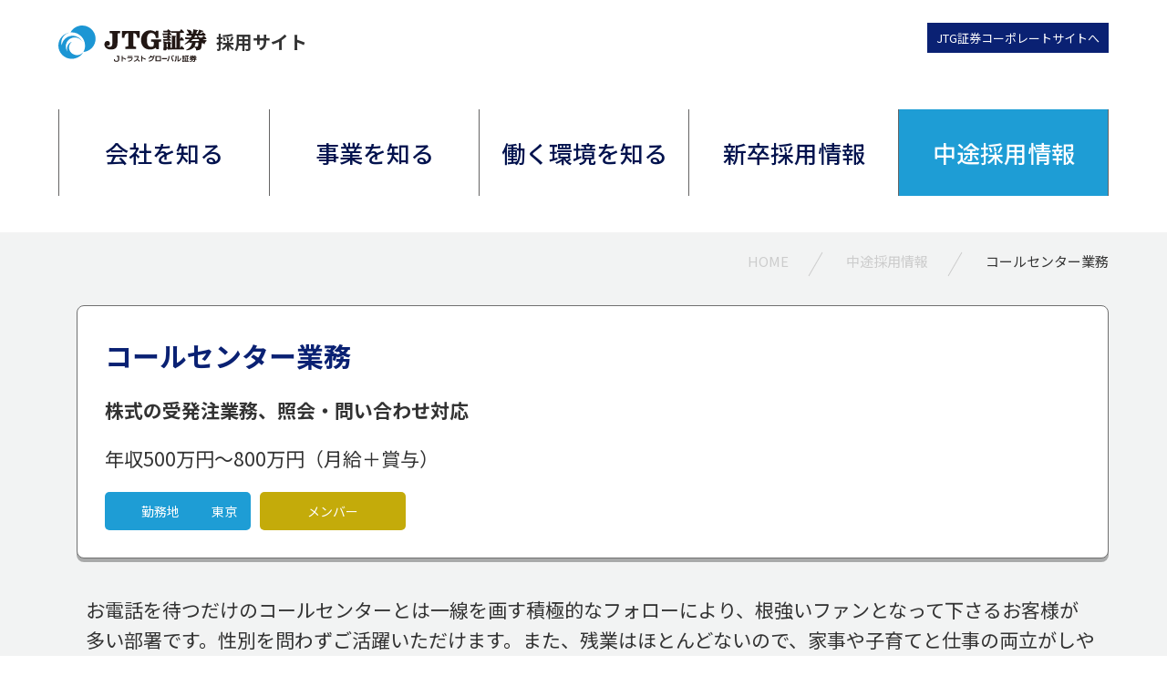

--- FILE ---
content_type: text/html
request_url: https://www.jtg-sec.co.jp/recruit/career/positions/position03.html
body_size: 26717
content:
<!DOCTYPE html>
<html lang="ja">

<head>
  <meta charset="UTF-8">
  <meta http-equiv="X-UA-Compatible" content="IE=edge">
  <meta name="viewport" content="width=device-width, initial-scale=1.0">
  <title>中途採用情報　コールセンター業務 | JTG証券</title>
  <meta name="description" content="JTG証券の採用サイト。コールセンター業務の中途採用の募集要項です。これまでのキャリアを活かし活躍していただける人材を募集しております。">
  <meta name="keywords" content="新卒採用,証券会社,金融業,中途採用,HS">
  <!-- 共通ヘッダー -->
<link rel="shortcut icon" href="/recruit/common/images/favicon.ico">
<link rel="preconnect" href="https://fonts.googleapis.com">
<link rel="preconnect" href="https://fonts.gstatic.com" crossorigin>
<link href="https://fonts.googleapis.com/css2?family=Noto+Sans+JP&display=swap" rel="stylesheet">
<link rel="stylesheet" href="https://use.fontawesome.com/releases/v5.15.4/css/all.css">
<script src="/recruit/common/js/jquery-3.4.1.min.js" defer></script>
<script src="/recruit/common/js/common.js" defer></script>
<script src="/recruit/common/js/globalmenu.js" defer></script>
<script src="https://use.fontawesome.com/releases/v5.15.4/js/all.js" defer></script>
<script>
  document.addEventListener('touchstart', function() {});
</script>  <link rel="stylesheet" href="/recruit/css/career.css">
</head>

<body id="career_position03" class="career career_position">
  <!-- 共通グローバルナビ SP -->
<header id="head_area">
  <div class="header_in_wrap content_wrap">
    <div id="head_logo">
      <a href="/recruit/" class="logo_box"><span class="logo"><img alt="JTG証券" src="/recruit/common/images/logo_hs.svg"></span>
        <h1 class="ttl01">採用サイト</h1>
      </a>
      <div class="spmenu_wrap sp">
        <div class="nav-button">
          <div class="nav_wrap">
            <span></span>
            <span></span>
            <span></span>
          </div>
        </div>
        <div class="spmenu nav-wrap" id="nav">
          <ul>
            <li>
              <a href="/recruit/company/profile.html">会社を知る</a>
            </li>
            <li>
              <a href="/recruit/business/">事業を知る</a>
            </li>
            <li>
              <a href="/recruit/environment/">働く環境を知る</a>
            </li>
            <li>
              <a href="/recruit/graduate/">新卒採用情報</a>
            </li>
            <li>
              <a href="/recruit/career/">中途採用情報</a>
            </li>
          </ul>
          <div class="btn_corporate sp"><a href="/" target="_blank">JTG証券コーポレートサイトへ</a>
          </div>
        </div>
        <!-- sp_menu -->
      </div>
      <!-- spmenu_wrap -->
      <div class="corporate pc">
        <a href="/" target="_blank">JTG証券コーポレートサイトへ</a>
      </div>
    </div>
  </div>
</header>  <div class="content_wrap">
    <!-- 共通グローバルナビ PC -->
<nav id="global_nav" class="pc">
  <ul class="womens-navi-wrapper">
    <li>
      <a href="/recruit/company/profile.html">会社を知る</a>
      <ul class="submenu">
        <!--<li><a href="/recruit/company/"><span>JTG証券とは</span><i class="fas fa-angle-right" style="color:#7F8FCC;"></i></a></li>-->
        <li><a href="/recruit/company/profile.html"><span>会社概要</span><i class="fas fa-angle-right" style="color:#7F8FCC;"></i></a></li>
        <li><a href="/recruit/company/data.html"><span>数字で見るJTG証券</span><i class="fas fa-angle-right" style="color:#7F8FCC;"></i></a></li>
      </ul>
    </li>
    <li>
      <a href="/recruit/business/">事業を知る</a>
      <ul class="submenu">
        <li><a href="/recruit/business/"><span>証券会社の役割</span><i class="fas fa-angle-right" style="color:#7F8FCC;"></i></a></li>
		<li><a href="/recruit/business/index.html#business_about"><span>証券業界・証券会社について知る</span><i class="fas fa-angle-right" style="color:#7F8FCC;"></i></a></li>
        <!--<li><a href="/recruit/business/division.html"><span>部門紹介</span><i class="fas fa-angle-right" style="color:#7F8FCC;"></i></a></li>-->
      </ul>
    </li>
    <li class="single womens-navi">
      <a href="/recruit/environment/">働く環境を知る</a>
      <ul class="submenu">
        <li><a href="/recruit/environment/support.html"><span>内定後のサポート</span><i class="fas fa-angle-right" style="color:#7F8FCC;"></i></a></li>
        <li><a href="/recruit/environment/system.html"><span>福利厚生・各種制度</span><i class="fas fa-angle-right" style="color:#7F8FCC;"></i></a></li>
		<li><a href="/recruit/womenscareer.html"><span>女性の活躍推進</span><i class="fas fa-angle-right" style="color:#7F8FCC;"></i></a></li>
     </ul>
    </li>
    <li>
      <a href="/recruit/graduate/">新卒採用情報</a>
      <ul class="submenu">
        <li><a href="/recruit/graduate/"><span>募集要項</span><i class="fas fa-angle-right" style="color:#7F8FCC;"></i></a></li>
        <li><a href="/recruit/graduate/oneday.html"><span>1日のスケジュール</span><i class="fas fa-angle-right" style="color:#7F8FCC;"></i></a></li>
        <!--<li><a href="/recruit/graduate/interview01.html"><span>社員インタビュー</span><i class="fas fa-angle-right" style="color:#7F8FCC;"></i></a></li>-->
        <li><a href="/recruit/graduate/faq.html"><span>FAQ(新卒)
          </span><i class="fas fa-angle-right" style="color:#7F8FCC;"></i></a></li>
      </ul>
    </li>
    <li>
      <a href="/recruit/career/">中途採用情報</a>
      <ul class="submenu">
        <li><a href="/recruit/career/"><span>募集要項</span><i class="fas fa-angle-right" style="color:#7F8FCC;"></i></a></li>
        <li><a href="/recruit/career/faq.html"><span>FAQ(中途)
          </span><i class="fas fa-angle-right" style="color:#7F8FCC;"></i></a></li>
      </ul>
    </li>
  </ul>
</nav>  </div>
  <!-- container_out_wrap -->
  <div class="content_area">
    <div class="ttl01_secondary sp">
      <p class="midashi-1">中途採用情報</p>
    </div>
    <div class="content_wrap">
      <div class="breadcrumb pc">
        <ul>
          <li>
            <a href="/recruit/">HOME</a>
          </li>
          <li>
            <a href="/recruit/career/">中途採用情報</a>
          </li>
          <li class="current">コールセンター業務</li>
        </ul>
      </div>
      <section class="content_box">

        <div id="application_pt">
          <div class="application_box">
            <h1 class="ttl03">コールセンター業務</h1>
            <p class="application_detail">株式の受発注業務、照会・問い合わせ対応</p>
            <p class="salary">年収500万円～800万円（月給＋賞与）</p>
            <ul class="cat_item">
              <li class="place">
                <span>勤務地</span><span>東京</span>
              </li>
              <li class="type">
                メンバー
              </li>
            </ul>
          </div>
        </div><!-- application  -->
        <div id="application_area">
          <p>
            お電話を待つだけのコールセンターとは一線を画す積極的なフォローにより、根強いファンとなって下さるお客様が多い部署です。性別を問わずご活躍いただけます。また、残業はほとんどないので、家事や子育てと仕事の両立がしやすい職場です。お客様とのコミュニケーションが好きで、協調性をもって業務を行える方からの募集をお待ちしています。
          </p>
        </div>
        <section class="content_box pos_detail">
          <div class="ttl03_thirdly">
            <h2 class="midashi-3">業務内容</h2>
          </div>
          <div class="pos_detail_block">
            <ul class="list">
              <li>株式を中心とした金融商品の受発注業務およびアフターフォロー</li>
              <li>株価その他顧客からの問い合わせ対応</li>
            </ul>
          </div>
        </section>
        <section class="content_box pos_detail">
          <div class="ttl03_thirdly">
            <h2 class="midashi-3">応募要件</h2>
          </div>
          <div class="pos_detail_block">
            <ul class="terms">
              <li class="required"><span>証券外務員資格または内部管理責任者資格</span></li>
              <li class="welcome"><span>証券会社における営業経験</span></li>
            </ul>
          </div>
        </section>
        <section class="content_box pos_detail">
          <div class="ttl03_thirdly">
            <h2 class="midashi-3">雇用形態、募集ポジション</h2>
          </div>
          <div class="pos_detail_block">
            <p>雇用形態：正社員</p>
            <p>募集ポジション：メンバー</p>
          </div>
        </section>
        <section class="content_box pos_detail">
          <div class="ttl03_thirdly">
            <h2 class="midashi-3">待遇</h2>
          </div>
          <table class="tablebox">
            <tr>
              <th>給与</th>
              <td>年収500万円～800万円（月給＋賞与）<br>※能力・経験・前給に応じて決定いたします。</td>
            </tr>
            <tr>
              <th>諸手当</th>
              <td>通勤交通費全額支給、営業交通費全額支給、残業手当、営業手当、住宅手当、家族手当、資格取得手当等</td>
            </tr>
            <tr>
              <th>昇給</th>
              <td>年1回</td>
            </tr>
            <tr>
              <th>賞与</th>
              <td>年2回</td>
            </tr>
            <tr>
              <th>勤務地</th>
              <td>東京都渋谷区</td>
            </tr>
            <tr>
              <th>勤務時間</th>
              <td>平日 7時50分～16時50分（休憩1時間/実働8時間）</td>
            </tr>
            <tr>
              <th>休日・休暇<br>
                各種福利厚生</th>
              <td>各種制度あり（詳細は<a href="/recruit/environment/system.html">こちら</a>）</td>
            </tr>
          </table>
        </section>
        <section class="content_box pos_detail">
          <div class="ttl03_thirdly">
            <h2 class="midashi-3">選考方法・フロー</h2>
          </div>
          <div class="selection_flow">
            <div class="flowbox">
              <dl>
                <dt>1</dt>
                <dd>
                  <p class="inlinebox"><em>書類選考</em></p>
                </dd>
              </dl>
            </div>
            <div class="flowbox">
              <dl>
                <dt>2</dt>
                <dd>
                  <p><em>一次面接（部署責任者・人事課）</em></p>
                </dd>
              </dl>
            </div>
            <div class="flowbox">
              <dl>
                <dt>3</dt>
                <dd>
                  <p><em>最終面接（部署管掌役員・人事課）</em></p>
                </dd>
              </dl>
            </div>
            <div class="flowbox">
              <dl>
                <dt>4</dt>
                <dd>
                  <p><em>内々定</em></p>
                </dd>
              </dl>
            </div>
            <p class="flowtxt">※ポジションやご経験に応じて面接の回数を変更することがあります。</p>
          </div>
        </section>
        <div id="career_entry">
          <div class="link_btn"><a
              href="https://reg18.smp.ne.jp/regist/is?SMPFORM=nir-lhmdte-e19856426bdd5b525172d197b083fd73&department=2"
              target="_blank"><span>中途採用</span><span>エントリーはこちら</span></a></div>
          <div class="link_btn to_lists sp"><a href="/recruit/career/"><span>中途採用</span><span>職種一覧に戻る</span></a></div>
        </div>
      </section><!-- content_box -->
    </div><!-- content_wrap -->
    <section class="position_links pc">
      <div class="ttl04">
        <h3 class="midashi-4">中途採用募集職種</h3>
      </div>

      <!-- 共通 募集職種 -->
<div id="application">
<div class="application_box">
	<a href="/recruit/career/positions/index.html">
		<h2 class="ttl03">プライベートバンキング部門 <span style="color: #AD0B0E; font-size: 0.6em;">NEW</span></h2>
		<p class="application_detail">
			富裕層を対象とした資産運用コンサルティング
		</p>
		<p class="salary">
			年収1,000万円～上限なし（タイトル別基本給＋成果報酬）
		</p>
		<p class="salary">業務委託契約相談可</p>
		<ul class="cat_item">
			<li class="place">
			<span>勤務地</span><span>東京</span>
			</li>
		</ul>
	</a>
</div>	
	
	
<div class="application_box">
	<a href="/recruit/career/positions/position11.html">
		<h2 class="ttl03">ウェルスマネジメント業務(相続・事業承継) <span style="color: #AD0B0E; font-size: 0.6em;">NEW</span></h2>
		<p class="application_detail">
			相続、事業承継等について専門的なアドバイスを提案
		</p>
		<p class="salary">
			年収1,000万円～上限なし（基本給＋成果報酬）
		</p>
		<ul class="cat_item">
			<li class="place">
			<span>勤務地</span><span>東京</span>
			</li>
		</ul>
	</a>
</div>

<div class="application_box">
	<a href="/recruit/career/positions/position12.html">
		<h2 class="ttl03">投資銀行業務 <span style="color: #AD0B0E; font-size: 0.6em;">NEW</span></h2>
		<p class="application_detail">
			上場企業への各種ファイナンス案件の提案
		</p>
		<p class="salary">
			年収1,000万円～上限なし（基本給＋成果報酬）
		</p>
		<ul class="cat_item">
			<li class="place">
			<span>勤務地</span><span>東京</span>
			</li>
		</ul>
	</a>
</div>	
	
	


<!--	<div class="application_box">
        <a href="/recruit/career/positions/position09.html">
            <h2 class="ttl03">財務経理部門</h2>
            <p class="application_detail">
                日々の経理事務､決算業務(月次､四半期､年次)､税務関連業務等
            </p>
            <p class="salary">
                年収500万円～800万円（月給+賞与）
            </p>
            <ul class="cat_item">
                <li class="place">
                <span>勤務地</span><span>東京</span>
                </li>
                <li class="type"> リーダー </li>
                <li class="type"> メンバー </li>
            </ul>
        </a>
    </div>-->
	



        <div class="application_box">
        <a href="/recruit/career/positions/position02.html">
            <h2 class="ttl03">公開引受部門</h2>
            <p class="application_detail">
                IPOに向けたアドバイザリー業務､案件開発
            </p>
            <p class="salary">
                年収600万円～1,500万円（月給+賞与）
            </p>
            <ul class="cat_item">
                <li class="place">
                <span>勤務地</span><span>東京</span>
                </li>
                <li class="type"> 管理職 </li>
                <li class="type"> リーダー </li>
                <li class="type"> メンバー </li>
            </ul>
        </a>
    </div>
    
    <div class="application_box">
        <a href="/recruit/career/positions/position07.html">
            <h2 class="ttl03">引受審査部門</h2>
            <p class="application_detail">
                主幹事案件を中心とした引受審査業務
            </p>
            <p class="salary">
                年収500万円～800万円（月給+賞与）
            </p>
            <ul class="cat_item">
                <li class="place">
                <span>勤務地</span><span>東京</span>
                </li>
                <li class="type"> リーダー </li>
                <li class="type"> メンバー </li>
            </ul>
        </a>
    </div>	
    
    
    <div class="application_box">
        <a href="/recruit/career/positions/position01.html">
            <h2 class="ttl03">コンサルティング営業</h2>
            <p class="application_detail">
                個人または法人顧客に対する資産形成サポート業務
            </p>
            <p class="salary">
                年収600万円～1,500万円（月給+賞与）
            </p>
            <ul class="cat_item">
                <li class="type"> 管理職 </li>
                <li class="type"> リーダー </li>
                <li class="type"> メンバー </li>
            </ul>
        </a>
    </div>


<!--    <div class="application_box">
        <a href="/recruit/career/positions/position03.html">
            <h2 class="ttl03">コールセンター業務</h2>
            <p class="application_detail">
                株式の受発注業務､照会・問い合わせ対応
            </p>
            <p class="salary">
                年収500万円～800万円（月給+賞与）
            </p>
            <ul class="cat_item">
                <li class="place">
                <span>勤務地</span><span>東京</span>
                </li>
                <li class="type"> メンバー </li>
            </ul>
        </a>
    </div>
-->    <!--<div class="application_box">
        <a href="/recruit/career/positions/position08.html">
            <h2 class="ttl03">オンライン営業部門</h2>
            <p class="application_detail">
                商品案内および受発注業務､問合せ対応
            </p>
            <p class="salary">
                年収500万円～800万円（月給+賞与）
            </p>
            <ul class="cat_item">
                <li class="place">
                <span>勤務地</span><span>東京</span>
                </li>
                <li class="type"> リーダー </li>
                <li class="type"> メンバー </li>
            </ul>
        </a>
    </div>-->
    		<!--<div class="application_box">
        <a href="/recruit/career/positions/position10.html">
            <h2 class="ttl03">システム部門</h2>
            <p class="application_detail">
                システムの導入・運用管理、セキュリティー関連業務等
			</p>
            <p class="salary">
                年収500万円～800万円（月給+賞与）
            </p>
            <ul class="cat_item">
                <li class="place">
                <span>勤務地</span><span>東京</span>
                </li>
                <li class="type"> メンバー </li>
            </ul>
        </a>
    </div>-->
    <div class="application_box">
        <a href="/recruit/career/positions/position13.html">
            <h2 class="ttl03">コンプライアンス部門</h2>
            <p class="application_detail">
               営業活動の適正化業務や売買管理等
            </p>
            <p class="salary">
                年収500万円～800万円（月給+賞与）
            </p>
            <ul class="cat_item">
                <li class="place">
                <span>勤務地</span><span>東京</span>
                </li>
                <li class="type"> リーダー </li>
                <li class="type"> メンバー </li>
            </ul>
        </a>
    </div>
		    <div class="application_box">
        <a href="/recruit/career/positions/position05.html">
            <h2 class="ttl03">証券バックオフィス</h2>
            <p class="application_detail">
                有価証券の決済・受渡､顧客口座管理､内部管理業務
            </p>
            <p class="salary">
                年収500万円～800万円（月給+賞与）
            </p>
            <ul class="cat_item">
                <li class="place">
                <span>勤務地</span><span>東京</span>
                </li>
                <li class="type"> リーダー </li>
                <li class="type"> メンバー </li>
            </ul>
        </a>
    </div>

	
	
    <!--<div class="application_box">
        <a href="/recruit/career/positions/position06.html">
            <h2 class="ttl03">証券システム部門</h2>
            <p class="application_detail">
                証券基幹システムやＩＴインフラの運用管理
            </p>
            <p class="salary">
                年収450万円～（月給+賞与）
            </p>
            <ul class="cat_item">
                <li class="place">
                <span>勤務地</span><span>東京</span>
                </li>
                <li class="type"> リーダー </li>
                <li class="type"> メンバー </li>
            </ul>
        </a>
    </div>-->
	
	<div style="clear: both"></div><!--これいれないと最後のひとつの箱がすこしくずれる-->
	
</div>
<!-- application  -->    </section><!-- position_links -->

    <div class="content_in_wrap02 content_wrap">
      <div class="cat_area">
        <div class="cat_box_s c04">
          <a href="/recruit/career/faq.html">
            <h2 class="cat_ttl02">よくある質問</h2><span>中途採用について</span>
          </a>
        </div>
        <div class="cat_box_s c05">
          <a href="/recruit/environment/system.html">
            <h2 class="cat_ttl02">各種制度</h2>
          </a>
        </div>
      </div>
    </div><!-- content_in_wrap02 -->


  </div><!-- content_area -->
  <!-- 共通　最下部フッター -->
<footer id="foot_area">
	
  <p style="text-align: center; margin-bottom: 50px;"><small><a href="/recruit/company/privacy.html">採用における個人情報の取扱い方針について</a></small></p>	
  <address class="addr">
    <p>東京都渋谷区恵比寿4-20-3<br>恵比寿ガーデンプレイスタワー7階<br>Ｊトラストグローバル証券株式会社 人事総務部 人事課</p>
    <div class="addrbox">
    <p class="telarea"><span>TEL</span><a href="tel:0345600213" class="telbox">03-4560-0213</a></p>
    <p><span>Eメール</span><a href="mailto:jinji2@ma.jtg-sec.co.jp">jinji2@ma.jtg-sec.co.jp</a></p>
    </div>
  </address>
  <div class="foot_logo">
    <a href="/recruit/" class="foot_box"><span class="foot_img"><img alt="JTG証券" src="/recruit/common/images/logo_hs.svg"></span><span class="foot_txt">採用サイト</span></a>
  </div>
  <div class="copyright_box">
	<p style="margin-bottom: 10px;"><small>Ｊトラストグローバル証券株式会社 金融商品取引業者 関東財務局長(金商)第35号<br>
		貸金業者登録番号 東京都知事(1)第31946号<br>
		加入協会:加入協会:日本証券業協会､一般社団法人日本投資顧問業協会、日本貸金業協会会員 第006278号</small></p>
	<p><small>COPYRIGHT &copy; J TRUST GLOBAL SECURITIES CO., LTD. ALL RIGHTS RESERVED</small></p>
  </div>
</footer>

<!--計測タグ---------------------------------------------------------------------------------------->
<!-- Global site tag (gtag.js) - Google Analytics -->
<script async src="https://www.googletagmanager.com/gtag/js?id=UA-66126789-1"></script>
<script>
  window.dataLayer = window.dataLayer || [];
  function gtag(){dataLayer.push(arguments);}
  gtag('js', new Date());

  gtag('config', 'UA-66126789-1');
</script>


<!--Yahoo Tag Manager -->
<script type="text/javascript">
  (function () {
    var tagjs = document.createElement("script");
    var s = document.getElementsByTagName("script")[0];
    tagjs.async = true;
    tagjs.src = "//s.yjtag.jp/tag.js#site=hjKG93L";
    s.parentNode.insertBefore(tagjs, s);
  }()); 
</script>
<noscript>
  <iframe src="//b.yjtag.jp/iframe?c=hjKG93L" width="1" height="1" frameborder="0" scrolling="no" marginheight="0" marginwidth="0"></iframe>
</noscript>

<!-- 2017/04 VC -->
<script language="javascript">
/*
!function(w,d,i,u,v,s,t){v=w._vst||(w._vst={fbqueue:[]});if(v.loaded)return;
v._userid=i;t=d.createElement('script');t.async=!0;t.src=u;
s=d.getElementsByTagName('script')[0];s.parentNode.insertBefore(t,s);
v.loaded=!0;w.vst=function(){w.fbq?w.fbq.apply(w,arguments):
v.fbqueue.push(arguments)}}(window,document,
'307a34b6-48e9-4536-818d-dade394c8a92','//tgm.vasta.co.jp/tgm.js');
*/
</script>


<!-- 2016/03 User Insight PCDF Code Start -->
<script type="text/javascript">
var _uic = _uic ||{}; var _uih = _uih ||{};_uih['id'] = 52856;
_uih['lg_id'] = '';
_uih['fb_id'] = '';
_uih['tw_id'] = '';
_uih['uigr_1'] = ''; _uih['uigr_2'] = ''; _uih['uigr_3'] = ''; _uih['uigr_4'] = ''; _uih['uigr_5'] = '';
_uih['uigr_6'] = ''; _uih['uigr_7'] = ''; _uih['uigr_8'] = ''; _uih['uigr_9'] = ''; _uih['uigr_10'] = '';



/* DO NOT ALTER BELOW THIS LINE */
/* WITH FIRST PARTY COOKIE */
(function() {
var bi = document.createElement('script');bi.type = 'text/javascript'; bi.async = true;
bi.src = '//cs.nakanohito.jp/b3/bi.js';
var s = document.getElementsByTagName('script')[0];s.parentNode.insertBefore(bi, s);
})();
</script>
<!-- User Insight PCDF Code End -->


<script type="text/javascript" src="//www.jtg-sec.co.jp/js/jquery.cookie.js"></script>
<script type="text/javascript">
/*新規／リピーターのグループ設定*/
if ($.cookie('ul_visitor')=='return'){
_uih['uigr_1'] = 'return';
}else{
_uih['uigr_1'] = 'new';
}
</script>


<!-- 2022.10 Global site tag (gtag.js) - Google Ads: AW-654421591 -->
<script async src="https://www.googletagmanager.com/gtag/js?id=AW-654421591"></script>
<script>
  window.dataLayer = window.dataLayer || [];
  function gtag(){dataLayer.push(arguments);}
  gtag('js', new Date());

  gtag('config', 'AW-654421591');
</script>

<!--//計測タグ---------------------------------------------------------------------------------------->

</body>

</html>


--- FILE ---
content_type: text/css
request_url: https://www.jtg-sec.co.jp/recruit/css/career.css
body_size: 48943
content:
@charset "UTF-8";
/*
html5doctor.com Reset Stylesheet
v1.6.1
Last Updated: 2010-09-17
Author: Richard Clark - http://richclarkdesign.com
Twitter: @rich_clark
*/
@import url("https://fonts.googleapis.com/css?family=Noto+Sans+JP:400,500,700");
html, body, div, span, object, iframe, h1, h2, h3, h4, h5, h6, p, blockquote, pre, abbr, address, cite, code, del, dfn, em, img, ins, kbd, q, samp, small, strong, sub, sup, var, b, i, dl, dt, dd, ol, ul, li, fieldset, form, label, legend, table, caption, tbody, tfoot, thead, tr, th, td, article, aside, canvas, details, figcaption, figure, footer, header, hgroup, menu, nav, section, summary, time, mark, audio, video { margin: 0; padding: 0; border: 0; outline: 0; font-size: 100%; vertical-align: baseline; background: transparent; }

body { line-height: 1; }

article, aside, details, figcaption, figure, footer, header, hgroup, menu, nav, section { display: block; }

nav ul { list-style: none; }

blockquote, q { quotes: none; }

blockquote:before, blockquote:after, q:before, q:after { content: ''; content: none; }

a { margin: 0; padding: 0; font-size: 100%; vertical-align: baseline; background: transparent; }

/* change colours to suit your needs */
ins { background-color: #ff9; color: #000; text-decoration: none; }

/* change colours to suit your needs */
mark { background-color: #ff9; color: #000; font-style: italic; font-weight: bold; }

del { text-decoration: line-through; }

abbr[title], dfn[title] { border-bottom: 1px dotted; cursor: help; }

table { border-collapse: collapse; border-spacing: 0; }

/* change border colour to suit your needs */
hr { display: block; height: 1px; border: 0; border-top: 1px solid #cccccc; margin: 1em 0; padding: 0; }

input, select { vertical-align: middle; }

/* ************************************  SCSS Media Queries Mixins  Aauthor   : Ryuichi Nonaka Version   : 0.4.0 Copyright : 2012 Ryuichi Nonaka Date      : 2012/11/16  Released under the MIT license  ********************************** */
/* ************************************  Device Width  Initialize variables  ********************************** */
/* ************************************  Browser Prefix  Initialize variables  ********************************** */
/* ************************************  Return ratio Initialize variables @param $prefix prefix type @param $ratio device ratio  ********************************** */
/* ************************************  Mobile Device mixin @param $orientation Direction of a device @param $version [old|modern|future|any] The version of a device @param $add_orientation boolean [true|false] add orientation attribute  old    : iPhone 3G or 3GS. modern : iPhone 4 or 4S. future : iPhone 5. any    : All version.  ********************************** */
/* ************************************  Tablet Device mixin @param $orientation Direction of a device @param $version [old|modern|any] The version of a device @param $add_orientation boolean [true|false] add orientation attribute  old    : iPad 1 or 2 or mini. modern : new iPad (3). any    : All version.  ********************************** */
/* ************************************  Desctop Device mixin @param $size Direction of a device @param $version [modern|future|any] The version of a device  Version modern --------------------- narrow  : max width 1024. modern  : max width 1280. wide    : max width 1600. hd      : max width 1920. over    : width 1920 over. ratio   : 1.0  Version future --------------------- modern : max width 1280. wide   : max width 1440. ratio  : 2.0  ********************************** */
/* ************************************  Custom Device mixin @param $min_width number(px) Minimum device size @param $max_width number(px) Maximum device size @param $pixel_ratio number Device px ratio @param $add_orientation boolean [true|false] add orientation attribute  ********************************** */
/* ハンバーガーメニュー全面表示
---------------------------------------------------------- */
.header { display: flex; justify-content: space-between; -ms-align-items: center; align-items: center; padding: 0 15px; height: 100%; width: 100%; max-width: 1200px; margin: 0 auto; height: 70px; -webkit-box-sizing: border-box; -moz-box-sizing: border-box; box-sizing: border-box; }

.header .logo { font-size: 20px; }

.nav-button { display: none; }

.navbox a { color: #000; text-decoration: none; font-size: 14px; color: #448aff; }

.navbox li { display: inline-block; margin: 0 8px; }

.nav-wrap.open { display: block; }

.nav-wrap.close { opacity: 1; }

@media screen and (max-width: 600px) { .header { height: 60px; padding: 0; margin: 0; width: 100%; max-width: 100%; background-color: #fff; }
  .nav-wrap { display: block; background-color: #0A2173; }
  .contact_button { display: none; }
  .nav-button { display: block; cursor: pointer; }
  .nav-wrap { position: fixed; left: 0; top: 60px; bottom: 0; display: none; z-index: 10; background-color: #0A2173; opacity: 0.95; filter: alpha(opacity=95); width: 100%; height: 100%; }
  .nav-wrap .navbox { height: calc(100vh - 80px); position: static; overflow-x: hidden; overflow-y: auto; width: 100%; padding-top: 1rem; box-sizing: border-box; }
  .nav-wrap .navbox .spmenu { -webkit-overflow-scrolling: touch; }
  .nav-wrap li { display: block; }
  .nav-wrap li a, .nav-wrap li #group { color: #fff; font-size: 18px; }
  /*メニューボタンのエフェクト*/
  .nav-button, .nav-button span { display: inline-block; transition: transform 0.2s linear; box-sizing: border-box; }
  .nav-button { box-sizing: border-box; }
  .nav-button .nav_wrap { z-index: 20; right: 0; position: relative; width: 60px; height: 60px; }
  .nav_wrap.active { background-color: transparent; }
  .nav_wrap:active { background-color: transparent; }
  .nav_wrap span { position: absolute; width: 47%; height: 3px; background-color: #fff; border-radius: 16px; }
  .nav_wrap span:nth-of-type(1) { top: 20px; left: 16px; }
  .nav_wrap span:nth-of-type(2) { top: 30px; left: 16px; }
  .nav_wrap span:nth-of-type(3) { bottom: 18px; left: 16px; }
  .nav_wrap.active span:nth-of-type(1) { -webkit-transform: translateY(9px) rotate(-45deg); transform: translateY(9px) rotate(-45deg); }
  .nav_wrap.active span:nth-of-type(2) { opacity: 0; }
  .nav_wrap.active span:nth-of-type(3) { -webkit-transform: translateY(-9px) rotate(45deg); transform: translateY(-9px) rotate(45deg); } }
/* ハンバーガーメニュードロップダウン
---------------------------------------------------------- */
/*ハンバーガーメニューボーダー開閉式
---------------------------------------------------------- */
/*PCのスタイル*/
#navmenu .nav_wrap_menu { margin-right: -16px; }

#navmenu .nav_wrap_menu ul { display: flex; align-items: center; }

#navmenu .nav_wrap_menu ul li a { color: #ccc; text-decoration: none; font-weight: bold; padding: 16px; }

#nav_toggle { display: none; }

/*メニュー部分*/
@media screen and (max-width: 600px) { #navmenu .nav_wrap_menu ul { display: block; margin: 0 auto; width: 90%; }
  #navmenu .nav_wrap_menu ul li { margin: 0 auto; text-align: center; border-bottom: 1px solid #fff; }
  #navmenu .nav_wrap_menu ul li:last-child { border: none; }
  #navmenu .nav_wrap_menu ul li a { display: block; }
  /*開閉ボタン*/
  #nav_toggle { display: block; width: 40px; height: 40px; position: relative; top: 4px; z-index: 1; }
  #nav_toggle div { position: relative; }
  #nav_toggle span { display: block; height: 3px; background: #ccc; position: absolute; width: 100%; left: 0; transition: transform 0.1s linear; }
  #nav_toggle span:nth-child(1) { top: 0px; }
  #nav_toggle span:nth-child(2) { top: 12px; }
  #nav_toggle span:nth-child(3) { top: 24px; }
  /*  開閉ボタンopen時*/
  .open #nav_toggle span:nth-child(1) { top: 12px; -webkit-transform: rotate(135deg); -moz-transform: rotate(135deg); transform: rotate(135deg); }
  .open #nav_toggle span:nth-child(2) { width: 0; left: 50%; }
  .open #nav_toggle span:nth-child(3) { top: 12px; -webkit-transform: rotate(-135deg); -moz-transform: rotate(-135deg); transform: rotate(-135deg); }
  .navbox li { margin: 0; width: 100%; }
  .nav-button.active { position: fixed; right: 1rem; } }
/*ナビゲーション*/
.navigation { display: none; }
.navigation.js_appear { position: fixed; top: 0; left: 0; bottom: 0; right: 0; display: block; z-index: 9999; }

.navigation_screen { position: absolute; top: 0; left: 0; bottom: 0; right: 0; /*  background-color: rgba(255, 255, 255, 0.96);*/ z-index: 0; margin-top: 0px; padding-top: 0px; overflow: auto; -webkit-overflow-scrolling: touch; }

.navigation_wrapper { padding: 80px 0 0 0; text-align: center; }

.navigation_item { font-ize: 18px; margin-bottom: 20px; }

.navigation_item > a { color: #000; text-decoration: none; }

.js_fixed { position: fixed; width: 100%; height: 100%; }

/*
============================================================================
COMMON
============================================================================
*/
* { box-sizing: border-box; }

.fixed { position: fixed; }

#nav.open { width: 100%; height: 90vh; position: fixed; overflow: auto; -webkit-overflow-scrolling: touch; z-index: 100; }

html { font-size: 10px; font-family: 'Noto Sans JP', sans-serif; width: 100%; overflow-x: hidden; scroll-behavior: smooth; }

input[type="text"] { box-sizing: border-box; width: 100%; font-size: 16px; }

select { box-sizing: border-box; width: 100%; font-size: 16px; }

:root { font-family: 'Noto Sans JP', sans-serif; --font-family-sans-serif: 'Roboto', sans-serif,'Noto Sans JP', sans-serif; --font-family-monospace: 'Roboto', sans-serif, sans-serif; }

body { line-height: 1.6; font-size: 1.5rem; font-weight: 400; font-family: 'Noto Sans JP', sans-serif; color: #333; word-wrap: break-word; width: 100%; overflow-x: hidden; }

ol, ul { list-style: none; }

p { margin-bottom: 0; }

@media all and (-ms-high-contrast: none) { *::-ms-backdrop, body { font-family: "メイリオ", Meiryo, "Noto Sans JP", sans-serif, "ヒラギノ角ゴ Pro W3", "Hiragino Kaku Gothic Pro"; } }
img { max-width: 100%; vertical-align: bottom; }

a, input { display: block; outline: none; border-style: none; }
a:hover, input:hover { color: #333; }
a:focus, input:focus { outline: none; color: #333; }
a a:active, input a:active { color: #333; }
a a:visited, input a:visited { color: #333; }

button { outline: none; border-style: none; }

.tellink[href*="tel:"] { display: inline-block; color: #333; text-decoration: underline; }
@media screen and (min-width: 601px) { .tellink[href*="tel:"] { pointer-events: none; cursor: default; text-decoration: none; } }

.simple_link { pointer-events: none; cursor: default; text-decoration: none; white-space: nowrap; }

.allwrapper { display: -webkit-flex; display: -moz-flex; display: -ms-flex; display: -o-flex; display: flex; flex-direction: column; min-height: 100vh; }
.allwrapper .bgb { margin-top: auto; }

.tal { text-align: left; }

.tar { text-align: right; }

.tac, #head_area .corporate { text-align: center; }

.pc { display: block; }

.sp { display: none; }

.pc_ipad { display: block; }

.sp_ipad { display: none; }

.vis_h { visibility: hidden; }

.po_stat { clear: both; height: 1px; width: 100%; }

@media screen and (max-width: 600px) { .pc { display: none; }
  .sp { display: block; } }
@media screen and (max-width: 1600px) { .pc_ipad { display: none; }
  .sp_ipad { display: block; } }
/* スマホのみ電話番号の有効 */
@media (min-width: 751px) { a[href*="tel:"] { pointer-events: none; cursor: default; text-decoration: none; } }
@media screen and (min-width: 601px) { .telbox { pointer-events: none; cursor: default; display: inline; } }
@media screen and (max-width: 600px) { #page-top { display: none; } }
iframe { display: none; }

/*==================================================
　ハンバーガーメニュー
===================================*/
.spmenu_wrap { overflow: hidden; line-height: .7; width: 60px; height: 60px; background-color: #0A2173; }

.spmenu_wrap .nav-wrap { padding: 0 3rem; }
.spmenu_wrap .nav-wrap ul { padding-bottom: 3rem; }
.spmenu_wrap .nav-wrap li { border-bottom: 1px solid #fff; }
.spmenu_wrap .nav-wrap li a { text-align: center; line-height: 1.6; font-size: 2.6rem; color: #fff; display: block; padding: 3.5rem 0 3rem; line-height: 1; text-decoration: none; }
.spmenu_wrap .nav-wrap .btn_corporate { padding-bottom: 10rem; }
.spmenu_wrap .nav-wrap .btn_corporate a { line-height: 1.6; font-size: 1.6rem; color: #fff; text-align: center; background-color: #001976; padding: 2rem 0; border: 1px solid #fff; text-decoration: none; }

@media screen and (min-width: 601px) { .spmenu_wrap .nav-wrap .btn_corporate a { line-height: 1.6; font-size: 1.3rem; } }
/*
=============================================
top　グローバルナビ
=============================================
*/
.container_out_wrap { padding: 2rem 0; }

.content_wrap { max-width: 1600px; margin: 0 auto; padding-left: 5%; padding-right: 5%; }

#head_area { width: 100%; background-color: #fff; z-index: 10; }
#head_area .header_in_wrap { display: flex; justify-content: space-between; align-items: center; flex-direction: column; }
#head_area #head_logo { padding-left: 5%; }
#head_area #head_logo .logo_box { display: flex; text-decoration: none; align-items: center; }
#head_area #head_logo .logo_box span { display: inline-block; height: 30px; padding-right: 1rem; }
#head_area #head_logo .logo_box span img { height: 100%; }
#head_area #head_logo .ttl01 { line-height: 1.6; font-size: 3rem; color: #333; padding-left: 3rem; width: 7rem; }
#head_area .corporate { width: 21rem; height: 3.4rem; border-radius: 3px; }
#head_area .corporate a { background-color: #0A2173; text-decoration: none; color: #fff; display: inline-block; vertical-align: middle; line-height: 3.4rem; font-size: 1.3rem; }

@media screen and (max-width: 600px) { #head_area .header_in_wrap.content_wrap { padding-left: 0; padding-right: 0; background-color: #fff; }
  #head_area, .fixed #head_area { position: fixed; box-shadow: 0px 3px 6px rgba(0, 0, 0, 0.2); } }
#head_area #head_logo { display: flex; justify-content: space-between; width: 100%; }
#head_area #head_logo .logo_box { width: calc(100% - (60px + 5%)); }
#head_area #head_logo .ttl01 { padding-left: 0; text-align: center; font-size: 1.4rem; line-height: 2.4; margin-top: -.3rem; }

#top_01 { background: url(../images/bg_top_01_sp.png) no-repeat center top; background-size: cover; margin-top: 6rem; }

@media screen and (min-width: 601px) { #top_01 { background-image: url(../images/bg_top_03.png); margin-top: 0; }
  padding-left: 5%; padding-right: 5%;
  .header_in_wrap { max-width: 1600px; margin: 0 auto; }
  #head_area #head_logo { width: 100%; padding: 2.5rem 0 2rem; justify-content: flex-start; }
  #head_area #head_logo .logo_box { width: 100%; }
  #head_area #head_logo .logo_box span { width: auto; height: 4rem; display: inline-block; }
  #head_area #head_logo .logo_box span img { height: 100%; }
  #head_area #head_logo .ttl01 { font-size: 2rem; width: auto; }
  #head_area .corporate { width: auto; }
  #head_area .corporate a { padding: 1rem; line-height: 1; white-space: nowrap; transition: transform 0.3s linear; }
  #head_area .corporate a:hover { background-color: #1E9DD5; }
  #top_01 { background-position: center -2rem; } }
/* pc グロナビ　*/
@media screen and (min-width: 601px) { #global_nav { padding-top: 4rem; }
  #global_nav > ul { display: grid; grid-template-columns: 1fr 1fr 1fr 1fr 1fr; align-items: center; border-left: 1px solid #656464; border-right: 1px solid #656464; }
  #global_nav > ul > li { border-left: 1px solid #656464; height: 9.5rem; transition: transform 0.2s linear; }
  #global_nav > ul > li:first-of-type { border-left: none; }
  #global_nav > ul > li:last-of-type { border-right: none; }
  #global_nav > ul > li a { display: flex; align-items: center; justify-content: center; text-align: center; text-decoration: none; color: #03134E; font-weight: 500; line-height: 1.6; font-size: 2.6rem; width: 100%; height: 100%; align-items: center; }
  #global_nav > ul > li a { cursor: text; }
  #global_nav > ul .single a { cursor: pointer; }
  #global_nav > ul .single a:hover { opacity: 0.6; filter: alpha(opacity=60); color: #0A2173; }
  #global_nav > ul .single.current a:hover { background-color: #7F8FCC; } }
@media screen and (min-width: 601px) { .submenu { visibility: hidden; }
  #global_nav li:hover .submenu { visibility: visible; background-color: #fff; position: relative; z-index: 10; }
  #global_nav li:hover .submenu li { width: 100%; height: 7rem; border-bottom: 1px solid #E6E6E6; }
  #global_nav li:hover .submenu li:nth-child(1) { border-top: 1px solid #E6E6E6; }
  #global_nav li:hover .submenu li a { line-height: 1.6; font-size: 1.8rem; font-weight: 400; background-color: rgba(255, 255, 255, 0.7); box-shadow: 0 3px 6px rgba(0, 0, 0, 0.1); color: #333; cursor: pointer; font-weight: 400; display: flex; justify-content: space-between; padding-right: 1rem; padding-left: 1rem; }
  #global_nav li:hover .submenu li a span { text-align: left; }
  #global_nav li:hover .submenu li a:hover { color: #7F8FCC; background-color: white; } }
@media screen and (max-width: 1020px) { #global_nav ul li a { line-height: 1.6; font-size: 2rem; }
  #global_nav li:hover .submenu li a { line-height: 1.6; font-size: 1.5rem; } }
/*
=============================================
top　content バナー
=============================================
*/
.bana_recruits { padding: 3.5rem 0 3rem; }
.bana_recruits a:hover { opacity: 0.7; filter: alpha(opacity=70); }
.bana_recruits .bana_recruit.sp { text-align: center; }

@media screen and (min-width: 601px) { .bana_recruits { padding: 6rem 0 5.5rem; } }
/*
=============================================
top　content 募集職種
=============================================
*/
.content_in_wrap { background: url(../images/bg_top_02_sp.png) center top; background-size: cover; }

.content_in_wrap02 { background: url(../images/bg_top_03.png) center 25%; background-size: cover; padding-top: 3.5rem; }

.main_area { padding: 7rem 0 4rem; }
.main_area .ttl02 { color: #fff; font-size: 2.8rem; font-weight: 900; text-align: center; letter-spacing: 1.5rem; }
.main_area .ttl_area { padding-bottom: 4rem; }
.main_area .ttl_area p { color: #fff; font-size: 1.7rem; text-align: center; }

@media screen and (min-width: 601px) { .content_in_wrap { background-image: url(../images/bg_top_02_pc.png); }
  .main_area { padding-top: 10rem; }
  .main_area .ttl02 { display: inline-block; font-size: 3.8rem; }
  .main_area .ttl_area { text-align: center; padding-bottom: 7rem; }
  .main_area .ttl_area p { font-size: 3.8rem; display: inline-block; padding-left: 1rem; } }
#application, #application_pt { padding: 0 5%; }
#application .application_box, #application_pt .application_box { border-radius: 8px; box-shadow: 0px 4px 0px rgba(0, 0, 0, 0.3); border: 1px solid #707070; background: #fff url(../images/bg_application_box.png) no-repeat right top; margin-bottom: 2rem; }
#application .application_box:last-of-type, #application_pt .application_box:last-of-type { margin-bottom: 0; }
#application .application_box a, #application_pt .application_box a { padding: 3rem 2rem 2.5rem; text-decoration: none; color: #333; }
#application .application_box a:hover, #application_pt .application_box a:hover { background-color: #f1f1f1; border-radius: 8px; height: 100%; }
#application .ttl03, #application_pt .ttl03 { color: #0A2173; line-height: 1.6; font-size: 2.1rem; padding-bottom: 2rem; }
#application .application_detail, #application_pt .application_detail { font-weight: 700; line-height: 1.6; font-size: 1.5rem; padding-bottom: 2rem; }
#application .salary, #application_pt .salary { line-height: 1.6; font-size: 1.5rem; padding-bottom: 2rem; }
#application .cat_item, #application_pt .cat_item { display: grid; grid-template-columns: minmax(12rem, 1fr) minmax(12rem, 1fr); }
#application .cat_item li, #application_pt .cat_item li { margin-left: .5rem; margin-bottom: 1rem; border-radius: .5rem; text-align: center; line-height: 1.6; font-size: 1.2rem; padding: 1rem 1.5rem; display: inline-block; color: #fff; text-decoration: none; width: 100%; }
#application .cat_item li:nth-child(1), #application .cat_item li:nth-child(3), #application_pt .cat_item li:nth-child(1), #application_pt .cat_item li:nth-child(3) { margin-left: 0; }
#application .cat_item li span, #application_pt .cat_item li span { white-space: nowrap; }
#application .cat_item .place, #application_pt .cat_item .place { background: #1E9DD5 url(../images/ico_place.svg) no-repeat 1.5rem center; padding-left: 4rem; display: flex; justify-content: space-between; }
#application .cat_item .place span:last-of-type, #application_pt .cat_item .place span:last-of-type { padding-left: 1rem; }
#application .cat_item .type, #application_pt .cat_item .type { background-color: #C4AB0A; }

#application .cat_item .place a, #application .cat_item .type a, #application_pt .cat_item .place a, #application_pt .cat_item .type a { transition: transform 0.3s linear; }
#application .cat_item .place a:hover, #application .cat_item .type a:hover, #application_pt .cat_item .place a:hover, #application_pt .cat_item .type a:hover { opacity: 0.8; filter: alpha(opacity=80); }

@media screen and (min-width: 601px) { #recruit_top #application { margin-left: 0; }
  #application, #application_pt { display: grid; grid-template-columns: minmax(15rem, auto) minmax(15rem, auto); gap: 0rem 2rem; }
  #application .ttl03, #application_pt .ttl03 { line-height: 1.6; font-size: 3rem; }
  #application .application_detail, #application .salary, #application_pt .application_detail, #application_pt .salary { line-height: 1.6; font-size: 2.1rem; }
  #application .cat_item, #application_pt .cat_item { grid-template-columns: minmax(10rem, 1fr) minmax(10rem, 1fr) minmax(10rem, 1fr) minmax(10rem, 1fr); gap: 1rem; }
  #application .cat_item li, #application_pt .cat_item li { margin-left: 1rem; line-height: 1.6; font-size: 1.4rem; }
  #application .cat_item li:nth-child(1), #application .cat_item li:nth-child(2), #application .cat_item li:nth-child(4), #application_pt .cat_item li:nth-child(1), #application_pt .cat_item li:nth-child(2), #application_pt .cat_item li:nth-child(4) { margin-left: 0; } }
.career_position #application_pt .cat_item { grid-template-columns: 1fr 1fr; }
.career_position #application_pt .cat_item li { margin-bottom: .5rem; }

@media screen and (min-width: 601px) { .career_position #application_pt .cat_item { grid-template-columns: minmax(12rem, 16rem) minmax(12rem, 16rem) minmax(12rem, 16rem) minmax(12rem, 16rem); } }
#application_pt .cat_item { grid-template-columns: minmax(12rem, 16rem) minmax(12rem, 16rem) minmax(12rem, 16rem) minmax(12rem, 16rem); }

@media (min-width: 1300px) { #application .cat_item, #application_pt .cat_item { grid-template-columns: minmax(12rem, 16rem) minmax(12rem, 16rem) minmax(12rem, 16rem) minmax(12rem, 16rem); } }
@media (min-width: 601px) and (max-width: 1299px) { #application .cat_item { grid-template-columns: 1fr 1fr; }
  #application .cat_item li { margin-bottom: 0; } }
/*
=============================================
top　content カテゴリ
=============================================
*/
.cm_item { width: 100%; }

.content_in_wrap02 { padding-bottom: 3.5rem; }

@media screen and (min-width: 601px) { .content_in_wrap02 { padding-bottom: 13rem; padding-top: 12rem; } }
.content_in_wrap02 .cat_area .cat_box, .content_in_wrap02 .cat_area .cat_box_s { margin-bottom: 3rem; border-radius: 10px; width: 100%; background-color: #fff; }
.content_in_wrap02 .cat_area .cat_box_s:last-of-type { margin-bottom: 0; }
.content_in_wrap02 .cat_area .cat_box { border: 1px solid #707070; }
.content_in_wrap02 .cat_area .cat_box a { display: block; padding-top: 20rem; padding-left: 2rem; padding-bottom: 3rem; text-decoration: none; color: #0A2173; }
.content_in_wrap02 .cat_area .cat_box a span { font-size: 1.7rem; color: #00114F; }
.content_in_wrap02 .cat_area .cat_box_s a { padding-left: 2rem; text-decoration: none; color: #0A2173; padding-top: 3rem; padding-bottom: 9rem; }
.content_in_wrap02 .cat_area .cat_box_s.c04 a { padding-bottom: 6rem; }
.content_in_wrap02 .cat_area .cat_ttl02 { color: #00114F; line-height: 1.6; font-size: 2.6rem; font-weight: 400; }
.content_in_wrap02 .cat_area .c01, .content_in_wrap02 .cat_area .c02, .content_in_wrap02 .cat_area .c03, .content_in_wrap02 .cat_area .g01, .content_in_wrap02 .cat_area .g02, .content_in_wrap02 .cat_area .g03, .content_in_wrap02 .cat_area .g04, .content_in_wrap02 .cat_area .b01, .content_in_wrap02 .cat_area .b02, .content_in_wrap02 .cat_area .a01, .content_in_wrap02 .cat_area .a02, .content_in_wrap02 .cat_area .a03, .content_in_wrap02 .cat_area .e01, .content_in_wrap02 .cat_area .e02 { background-repeat: no-repeat; background-position: right top; background-size: contain; }
.content_in_wrap02 .cat_area .c04, .content_in_wrap02 .cat_area .c05 { background-size: cover; border: 1px solid #9C9B9B; background-position-x: 85%; }
.content_in_wrap02 .cat_area .c01 { background-image: url(../images/thumb_company.png); }
.content_in_wrap02 .cat_area .c02 { background-image: url(../images/thumb_business.png); }
.content_in_wrap02 .cat_area .c03 { background-image: url(../images/thumb_working_environment.png); }
.content_in_wrap02 .cat_area .c04 { background-image: url(../images/thumb_faq.png); }
.content_in_wrap02 .cat_area .c05 { background-image: url(../images/thumb_system.png); }

.cat_box_s span { line-height: 1.6; font-size: 1.8rem; color: #00114F; }

@media screen and (min-width: 601px) { .content_in_wrap02 .cat_area .cat_box a, .content_in_wrap02 .cat_area .cat_box_s a { padding-left: 4rem; max-height: 13rem; padding-top: 3rem; padding-bottom: 9rem; }
  .content_in_wrap02 .cat_area .cat_ttl02 { line-height: 1.6; font-size: 3.4rem; }
  .content_in_wrap02 .cat_area .c01, .content_in_wrap02 .cat_area .c02, .content_in_wrap02 .cat_area .c03, .content_in_wrap02 .cat_area .c04, .content_in_wrap02 .cat_area .c05, .content_in_wrap02 .cat_area .g01, .content_in_wrap02 .cat_area .g02, .content_in_wrap02 .cat_area .g03, .content_in_wrap02 .cat_area .g04, .content_in_wrap02 .cat_area .b01, .content_in_wrap02 .cat_area .b02, .content_in_wrap02 .cat_area .a01, .content_in_wrap02 .cat_area .a02, .content_in_wrap02 .cat_area .a03, .content_in_wrap02 .cat_area .e01, .content_in_wrap02 .cat_area .e02 { background-repeat: no-repeat; }
  .content_in_wrap02 .cat_area .c01, .content_in_wrap02 .cat_area .c02, .content_in_wrap02 .cat_area .c03, .content_in_wrap02 .cat_area .g01, .content_in_wrap02 .cat_area .g02, .content_in_wrap02 .cat_area .g03, .content_in_wrap02 .cat_area .g04, .content_in_wrap02 .cat_area .b01, .content_in_wrap02 .cat_area .b02, .content_in_wrap02 .cat_area .a01, .content_in_wrap02 .cat_area .a02, .content_in_wrap02 .cat_area .a03, .content_in_wrap02 .cat_area .e01, .content_in_wrap02 .cat_area .e02 { background-image: none; }
  .content_in_wrap02 .cat_area .c01 .cat_ttl02, .content_in_wrap02 .cat_area .c02 .cat_ttl02, .content_in_wrap02 .cat_area .c03 .cat_ttl02, .content_in_wrap02 .cat_area .g01 .cat_ttl02, .content_in_wrap02 .cat_area .g02 .cat_ttl02, .content_in_wrap02 .cat_area .g03 .cat_ttl02, .content_in_wrap02 .cat_area .g04 .cat_ttl02, .content_in_wrap02 .cat_area .b01 .cat_ttl02, .content_in_wrap02 .cat_area .b02 .cat_ttl02, .content_in_wrap02 .cat_area .a01 .cat_ttl02, .content_in_wrap02 .cat_area .a02 .cat_ttl02, .content_in_wrap02 .cat_area .a03 .cat_ttl02, .content_in_wrap02 .cat_area .e01 .cat_ttl02, .content_in_wrap02 .cat_area .e02 .cat_ttl02 { display: none; }
  .content_in_wrap02 .cat_area .c04 { background-position: right center; }
  .content_in_wrap02 .cat_area .c05 { background-position: right top; }
  .content_in_wrap02 .cat_area .c01 { background-image: none; }
  .content_in_wrap02 .cat_area .c02 { background-image: none; }
  .content_in_wrap02 .cat_area .c03 { background-image: none; }
  .content_in_wrap02 .cat_area .c04 { background-image: url(../images/thumb_faq_pc.png); }
  .content_in_wrap02 .cat_area .c05 { background-image: url(../images/thumb_system_pc.png); }
  .content_in_wrap02 .cat_area { display: flex; justify-content: space-between; flex-wrap: wrap; }
  .content_in_wrap02 .cat_area .cat_box_b { width: calc((100% - 6rem) / 3); margin-left: 3rem; overflow: hidden; }
  .content_in_wrap02 .cat_area .cat_box_b:hover { cursor: pointer; opacity: 0.7; filter: alpha(opacity=70); }
  .content_in_wrap02 .cat_area .cat_box_b a { width: 100%; height: 100%; display: block; transition: transform 0.2s linear; }
  .content_in_wrap02 .cat_area .cat_box_b:first-of-type { margin-left: 0; }
  .content_in_wrap02 .cat_area .c01, .content_in_wrap02 .cat_area .g01, .content_in_wrap02 .cat_area .b01, .content_in_wrap02 .cat_area .a01 { margin-left: 0; }
  .content_in_wrap02 .cat_area .cat_box_s { margin-top: 3rem; }
  .content_in_wrap02 .cat_area .cat_box_s:last-of-type { margin-bottom: 0; }
  .content_in_wrap02 .cat_area .c04, .content_in_wrap02 .cat_area .c05 { width: calc((100% - 3rem) / 2); }
  .content_in_wrap02 .cat_area .c04:hover, .content_in_wrap02 .cat_area .c05:hover { cursor: pointer; opacity: 0.7; filter: alpha(opacity=70); }
  .content_in_wrap02 .cat_area .c05 { margin-left: 3rem; }
  .content_in_wrap02 .cat_area .cat_ttl02 { color: #00114F; line-height: 1.6; font-size: 3rem; display: inline-block; padding-right: 2rem; }
  .content_in_wrap02 .cat_area .cat_box_s { margin-bottom: 0; }
  .content_in_wrap02 .cat_area .cat_box_s span { line-height: 1.6; font-size: 2.2rem; } }
@media screen and (max-width: 1300px) { .content_in_wrap02 .cat_area .cat_box_s span { line-height: 1.6; font-size: 1.8rem; display: block; } }
/*
=============================================
top　footer
=============================================
*/
#foot_area { padding: 5rem 0 4rem; background-color: #fff; }
#foot_area .foot_box { width: 100%; display: block; text-align: center; text-decoration: none; }
#foot_area .foot_box .foot_img { width: 13rem; display: inline-block; padding-bottom: .5rem; }
#foot_area .foot_box .foot_txt { display: block; color: #333; line-height: 1.6; font-size: 2rem; font-weight: 700; }
#foot_area .foot_logo { padding-bottom: 1.8rem; padding-top: 3rem; }
#foot_area .copyright_box { line-height: 1.6; font-size: 1.2rem; color: #333; text-align: center; }

@media screen and (min-width: 601px) { #foot_area .foot_box .foot_img { padding-right: 2rem; width: 18rem; }
  #foot_area .foot_box .foot_txt { display: inline-block; line-height: 1.6; font-size: 3rem; } }
.addr { padding-left: 5%; padding-right: 5%; display: grid; grid-template-columns: minmax(0, 1fr); justify-content: center; }
.addr p { font-style: normal; padding-bottom: 1rem; }
.addr p a { color: #03134E; text-decoration: none; display: inline-block; }
.addr p span { display: inline-block; width: 7rem; }

@media screen and (min-width: 601px) { .addr { grid-template-columns: minmax(auto, 40rem) auto; gap: 2rem; }
  .addr p { padding-bottom: 0; }
  .addr p span { width: 6.5rem; }
  .addr .telarea a { color: #333; }
  .addrbox { border-left: 1px solid #ccc; padding-left: 2.5rem; } }
/*==================================================
　2階層目以下
===================================*/
.content_area { background-color: #F2F3F3; padding-top: 6rem; }

@media screen and (min-width: 601px) { .content_area { padding-top: 2rem; }
  #global_nav { padding-top: 0; margin-bottom: 4rem; } }
.ttl01_secondary h1,.ttl01_secondary h2  { padding: 4rem 0; width: 100%; background-color: #0C99D8; line-height: 1.6; font-size: 2.6rem; color: #fff; font-weight: 500; text-align: center; }
.ttl01_secondary .midashi-1,.ttl01_secondary .midashi-2 { padding: 4rem 0; width: 100%; background-color: #0C99D8; line-height: 1.6; font-size: 2.6rem; color: #fff; font-weight: 500; text-align: center; }


.ttl02_secondary .midashi-2 { background: url(../common/images/bg_ttl02.png) repeat-y; height: 3.5rem; padding-left: 2rem; line-height: 3.5rem; margin: 3rem 0 2.5rem; color: #03134E; line-height: 1.6; font-size: 2.2rem; font-weight: 500; }
.ttl02_secondary .midashi-2 { background: url(../common/images/bg_ttl02.png) repeat-y; height: 3.5rem; padding-left: 2rem; line-height: 3.5rem; margin: 3rem 0 2.5rem; color: #03134E; line-height: 1.6; font-size: 2.2rem; font-weight: 500; }


.ttl03_thirdly { padding-bottom: 2.5rem; }
.ttl03_thirdly h3 { border-bottom: 3px solid; border-image: linear-gradient(to left, #66afe6 0%, #4cd2d2 51%, #00219a 100%); border-image-slice: 1; padding-bottom: 1.5rem; padding-left: 2rem; line-height: 1.6; font-size: 2rem; color: #03134E; font-weight: 500; }
.ttl03_thirdly .midashi-3 { border-bottom: 3px solid; border-image: linear-gradient(to left, #66afe6 0%, #4cd2d2 51%, #00219a 100%); border-image-slice: 1; padding-bottom: 1.5rem; padding-left: 2rem; line-height: 1.6; font-size: 2rem; color: #03134E; font-weight: 500; }



.content_box { padding-bottom: 5rem; }
.content_box .txt_box { line-height: 2; }

.txt_box p { padding-left: 2rem; padding-right: 2rem; }

.content_in_wrap02 { background-color: #E6E6E6; padding-bottom: .5rem; }

@media screen and (min-width: 601px) { .content_box { padding-bottom: 13rem; }
  .ttl02_secondary h2 { line-height: 4.5rem; font-size: 4rem; height: 5rem; padding-left: 3rem; font-weight: 500; margin: 5rem 0; }
  .ttl02_secondary .midashi-2 { line-height: 4.5rem; font-size: 4rem; height: 5rem; padding-left: 3rem; font-weight: 500; margin: 5rem 0; }

	
  .ttl03_thirdly { padding-bottom: 4.5rem; }
  .ttl03_thirdly h3 { line-height: 6rem; font-size: 3.6rem; font-weight: 400; padding-left: 3rem; }
  .ttl03_thirdly .midashi-3 { line-height: 6rem; font-size: 3.6rem; font-weight: 400; padding-left: 3rem; }
	
  .content_in_wrap02 { padding-top: 13rem; padding-bottom: 13rem; }
  .txt_box p { line-height: 2; font-size: 2.1rem; padding-left: 3rem; padding-right: 3rem; }
  .cat_area .cat_ttl02 { display: none; } }
.pt10 { padding-top: 1rem; }

.pb10 { padding-bottom: 1rem; }

.pl10 { padding-left: 1rem; }

.pt10 { padding-top: 1rem; }

.pb00 { padding-bottom: 0; }

.pb20 { padding-bottom: 2rem; }

.pb30 { padding-bottom: 3rem; }

@media screen and (min-width: 601px) { #head_area #head_logo { padding-bottom: 5rem; }
  #global_nav ul .current > a { background-color: #1E9DD5; color: #fff; transition: transform 0.5s linear; cursor: text; }
  #global_nav ul .current > a:hover { color: #fff; } }
/*==================================================
　2階層目以下 フッターバナー
===================================*/
.business .content_in_wrap02 .cat_area, .company .content_in_wrap02 .cat_area, .graduate .content_in_wrap02 .cat_area, .environment .content_in_wrap02 .cat_area { justify-content: center; }
.business .content_in_wrap02 .cat_area .cat_ttl02, .company .content_in_wrap02 .cat_area .cat_ttl02, .graduate .content_in_wrap02 .cat_area .cat_ttl02, .environment .content_in_wrap02 .cat_area .cat_ttl02 { line-height: 1.4; font-size: 2.1rem; color: #00A0E9; background: url(../common/images/ic_chevron_right_brue.svg) no-repeat right center; }
.business .content_in_wrap02 .cat_area .cat_box a, .company .content_in_wrap02 .cat_area .cat_box a, .graduate .content_in_wrap02 .cat_area .cat_box a, .environment .content_in_wrap02 .cat_area .cat_box a { padding-right: 2rem; }
.business .content_in_wrap02, .company .content_in_wrap02, .graduate .content_in_wrap02, .environment .content_in_wrap02 { background-image: none; }

@media screen and (min-width: 601px) { .business .content_in_wrap02 .cat_area .cat_ttl02, .company .content_in_wrap02 .cat_area .cat_ttl02, .graduate .content_in_wrap02 .cat_area .cat_ttl02, .career .content_in_wrap02 .cat_area .cat_ttl02, .environment .content_in_wrap02 .cat_area .cat_ttl02 { background-image: none; line-height: 1.6; font-size: 4rem; } }
@media screen and (max-width: 600px) { .business .content_in_wrap02 .cat_area .cat_box, .company .content_in_wrap02 .cat_area .cat_box, .environment .content_in_wrap02 .cat_area .cat_box, .graduate .content_in_wrap02 .cat_area .cat_box { height: 15rem; }
  .business .content_in_wrap02 .cat_area .cat_box a, .company .content_in_wrap02 .cat_area .cat_box a, .environment .content_in_wrap02 .cat_area .cat_box a, .graduate .content_in_wrap02 .cat_area .cat_box a { padding-top: 9rem; }
  .business .content_in_wrap02 .cat_area .cat_ttl02, .company .content_in_wrap02 .cat_area .cat_ttl02, .environment .content_in_wrap02 .cat_area .cat_ttl02, .graduate .content_in_wrap02 .cat_area .cat_ttl02 { background-size: 1.3rem; } }
/*==================================================
　2階層目以下 320px以下の設定
===================================*/
.s_value { display: none; }

@media screen and (max-width: 375px) { .s_value { display: block; } }
/*==================================================
　2階層目以下 新卒採用
===================================*/
.graduate_entry_btn a, .link_btn a { border-radius: 1rem; padding: 3rem 2rem 3rem 2.5rem; color: #fff; line-height: 1.6; font-size: 1.8rem; font-weight: 500; text-decoration: none; background: #00A0E9 url(../common/images/ic_chevron_right.svg) no-repeat 95% center; transition: transform 0.3s linear; }
.graduate_entry_btn a span, .link_btn a span { display: inline-block; }
.graduate_entry_btn a span:last-of-type, .link_btn a span:last-of-type { padding-left: 1rem; padding-right: 1rem; }
.graduate_entry_btn a:hover, .link_btn a:hover { background: url(../common/images/ic_chevron_right.svg), linear-gradient(to left, #00A0E9 0%, #4cd2d2 40%, #00219a 100%); background-position: 95% center; background-repeat: no-repeat; }

@media screen and (min-width: 601px) { .graduate_entry_btn a, .link_btn a { padding: 3rem 2rem 3rem 3.5rem; line-height: 1.6; font-size: 3rem; width: 60rem; margin: 0 auto; }
  .graduate_entry_btn a span, .link_btn a span { text-shadow: 0px 1px 2px rgba(0, 0, 0, 0.5); } }
.tablebox tr { display: grid; grid-template-columns: 100%; }
.tablebox tr th { background-color: #ccc; text-align: left; font-weight: 500; }
.tablebox tr td { background-color: #fff; }
.tablebox tr th, .tablebox tr td { border: 1px solid #707070; padding: 1.5rem 2rem; }
.tablebox tr td { border-top: none; border-bottom: none; }
.tablebox tr:last-of-type td { border-bottom: 1px solid #707070; }
.tablebox .txtbox p span { display: inline-block; width: 8rem; padding-right: 1rem; }
.tablebox .txtbox .emphasis_block { font-weight: 700; padding-bottom: 1rem; }
.tablebox .txtbox .emphasis_block em { font-style: normal; }
.tablebox .txtbox a { display: inline-block; color: #03134E; }

@media screen and (min-width: 601px) { .tablebox { width: 100%; }
  .tablebox .txtbox p span { width: 13rem; }
  .tablebox .txtbox p { line-height: 2; }
  .tablebox tr { grid-template-columns: 30% 1fr; }
  .tablebox tr td { border-top: 1px solid #707070; border-left: none; }
  .tablebox tr th { border-bottom: none; }
  .tablebox tr:last-of-type th { border-bottom: 1px solid #707070; }
  .tablebox tr th, .tablebox tr td { padding: 1.5rem 2rem 1.5rem 3rem; line-height: 2; font-size: 2.1rem; } }
.selection_flow { padding-left: 2rem; padding-right: 2rem; }

.flowbox { position: relative; padding-top: 4rem; }
.flowbox:first-of-type { padding-top: 0; }
.flowbox::after { position: absolute; content: url(../graduate/images/btm_arrow.svg); display: inline-block; width: 3rem; height: 1.3rem; padding-top: .5rem; left: 1.8rem; }
.flowbox:last-of-type::after { content: none; }
.flowbox dl { display: grid; grid-template-columns: minmax(6rem, 5%) 1fr; }
.flowbox dl dt { background-color: #56C9FE; border-radius: .8rem 0 0 .8rem; font-weight: 700; color: #fff; display: flex; align-items: center; justify-content: center; }
.flowbox dl dd { border-radius: 0 .8rem .8rem 0; background-color: #fff; border: 1px solid #56C9FE; }
.flowbox dl dd em { font-weight: 700; font-style: normal; }
.flowbox dl dt, .flowbox dl dd { padding: 2rem 1.5rem; }

.flowtxt { padding: 3rem 0 4rem; }

@media screen and (min-width: 601px) { .selection_flow { padding-left: 3rem; padding-bottom: 7rem; }
  .flowbox dl { grid-template-columns: minmax(9rem, 10%) 1fr; }
  .flowbox::after { left: 4%; }
  .flowbox dt { line-height: 1.6; font-size: 2.4rem; }
  .flowbox dl dd em { line-height: 1.6; font-size: 2.4rem; }
  .flowbox dl dd .inlinebox { display: inline-block; }
  .flowbox dl dd .subtxt { padding-left: 3rem; }
  .flowtxt { line-height: 1.6; font-size: 1.8rem; } }
.breadcrumb { text-align: right; }
.breadcrumb li { position: relative; display: inline-block; padding: 0 3rem; height: 3rem; }
.breadcrumb li::after { position: absolute; content: ''; display: inline-block; top: 0; right: 0; width: 1px; height: 100%; -webkit-transform: rotate(30deg); transform: rotate(30deg); background-color: #ccc; }
.breadcrumb li a { color: #ccc; text-decoration: none; }
.breadcrumb .current { padding-right: 0; }
.breadcrumb .current::after { content: none; }

.section_box .ttl02_secondary { padding-bottom: 2rem; }

/*==================================================
　FAQアイコン
===================================*/
.faqbox dt { background: url(../common/images/ic_q.svg) no-repeat left 1.7rem; padding: 2rem 1.5rem 2rem 4.5rem; color: #0A2173; font-weight: 500; margin-bottom: .4rem; background-color: #fff; }
.faqbox dd { background: url(../common/images/ic_a.svg) no-repeat left 2.7rem; padding: 3rem 1.5rem 2rem 4.5rem; background-color: #DCEBF5; }
.faqbox dt, .faqbox dd { background-size: 4rem; }
.faqbox dt p, .faqbox dd p { line-height: 2; font-size: 1.6rem; }

@media screen and (min-width: 601px) { .faqbox dt, .faqbox dd { background-size: 6rem; padding-left: 8rem; }
  .faqbox dt p, .faqbox dd p { line-height: 2; font-size: 2.4rem; }
  .faqbox dt { background-position: 1rem 1.7rem; }
  .faqbox dd { background-position: 1rem 2.7rem; } }
/*==================================================
　社員インタビュー
　内定後のサポート
===================================*/
.ttl03_t { position: relative; display: flex; align-items: center; padding-bottom: 2rem; }
.ttl03_t::before { position: absolute; content: ""; border-top: 3px solid #00A0E9; width: 1.5rem; }
.ttl03_t h3, .ttl03_t h4 { padding-left: 2rem; color: #03134E; line-height: 1.6; font-size: 1.8rem; font-weight: 500; }

@media screen and (min-width: 601px) { .ttl03_t::before { width: 5rem; }
  .ttl03_t h3, .ttl03_t h4 { padding-left: 6.5rem; color: #03134E; line-height: 1.6; font-size: 3.6rem; font-weight: 500; } }
/*==================================================
　リスト ---- ul li
===================================*/
.list li { position: relative; padding-left: 2rem; padding-bottom: 1.5rem; }
.list li::before { position: absolute; left: 0; content: url("../career/images/ico_point.svg"); }

@media screen and (min-width: 601px) { .list li { padding-left: 6rem; }
  .list li::before { content: url("../career/images/ico_point_p.svg"); top: 10%; } }
/*==================================================
　スマホ hover 停止 ※最後の方で記述する
===================================*/
@media screen and (max-width: 600px) { .graduate_entry_btn a:hover, .link_btn a:hover { background: #00A0E9 url(../common/images/ic_chevron_right.svg) no-repeat 95% center; } }
/*==================================================
　中途採用情報　募集要項top
===================================*/
#application_pt .application_box, #application .application_box { background-color: #fff; background-image: none; }

/*==================================================
　フッターバナーの上書き
===================================*/
.content_in_wrap02 .cat_area .cat_ttl02, .content_in_wrap02 .cat_area .cat_box_s span { color: #00114F; }

.content_in_wrap02 { padding-bottom: 10rem; }

@media screen and (max-width: 600px) { .content_in_wrap02 { padding-bottom: 5rem; }
  .content_in_wrap02 .cat_area .cat_box { border: 1px solid #707070; height: auto; }
  .content_in_wrap02 .cat_area .cat_box a { display: block; padding-top: 20rem; padding-left: 2rem; padding-bottom: 3rem; text-decoration: none; color: #0A2173; }
  .content_in_wrap02 .cat_area .cat_box a span { font-size: 1.7rem; color: #00114F; }
  .content_in_wrap02 .cat_area .cat_box_s a { padding-left: 2rem; text-decoration: none; color: #0A2173; }
  .content_in_wrap02 .cat_area .cat_ttl02 { line-height: 1.6; font-size: 2.6rem; font-weight: 400; background-image: none; display: block; }
  .content_in_wrap02 .cat_area .c04 { padding-bottom: 0; }
  .content_in_wrap02 .cat_area .c04 .cat_ttl02 { padding-bottom: 1rem; } }
/*==================================================
　FAQ(中途採用)
===================================*/
.career .faqbox dd { background-color: #ECE9D3; }

#career_faq .content_in_wrap02 { background-color: #E6E6E6; }

/*==================================================
　中途採用情報　募集職種
===================================*/
.career_position #application_pt { padding-top: 3rem; padding-left: 0; padding-right: 0; }

.career_position #application_pt, .career_position #application_area { margin-bottom: 4rem; }

.ttl03_thirdly { padding-bottom: 2.5rem; }

#application_area { line-height: 1.8; font-size: 1.5rem; }

#application_area, .pos_detail_block { padding-left: 2rem; }

#application_area { padding-right: 1.5rem; }

#application .application_box { background-image: none; }
#application .application_box a { padding: 0; padding: 3rem 2rem 2.5rem; }

#application_pt .application_box { padding: 3rem 2rem 2.5rem; border-image: none; }

@media screen and (min-width: 601px) { #application .application_box a, #application_pt .application_box { padding: 3rem 3rem 2.5rem; } }
.terms li { position: relative; padding-left: 8rem; padding-bottom: 1.5rem; }
.terms li::before { position: absolute; left: 0; }
.terms .required::before { content: url("../career/images/ico_required.svg"); }
.terms .welcome::before { content: url("../career/images/ico_welcome.svg"); }
.terms .desirable::before { content: url("../career/images/ico_desirable.svg"); }
#career_entry .link_btn a { background-color: #AC9D2D; padding-left: 2rem; }
#career_entry .to_lists a { background-image: url(../career/images/ic_chevron_left.svg); background-color: #fff; border: 1px solid #AC9D2D; background-position-x: 2rem; color: #AC9D2D; font-weight: 500; padding-left: 5rem; margin-top: 1.5rem; }

.career .flowtxt { padding: 2rem 0 0; }

.pos_detail .tablebox a { display: inline-block; color: #00219A; }

#career #application { padding: 0; }

@media screen and (min-width: 601px) { .career_position #application_pt { grid-template-columns: 1fr; padding-left: 2rem; }
  .career_position #application_area { margin-bottom: 13rem; }
  .career_position #application { max-width: 1600px; margin: 0 auto; }
  #application_area, .pos_detail_block { line-height: 1.6; font-size: 2.1rem; }
  .terms li { padding-left: 13rem; margin-bottom: 2rem; }
  .terms li::before { top: -8%; }
  .terms .required::before { content: url("../career/images/ico_required_p.svg"); }
  .terms .welcome::before { content: url("../career/images/ico_welcome_p.svg"); }
  .terms .desirable::before { content: url("../career/images/ico_desirable_p.svg"); }
  #application_area, .pos_detail_block { padding-left: 3rem; }
  .pos_detail_block p { padding-bottom: 1.5rem; }
  .selection_flow { padding-bottom: 0; }
  #career_entry .link_btn a:hover { background: url(../common/images/ic_chevron_right.svg), linear-gradient(to left, #B5951D 0%, #DBC868 40%, #C2A129 100%); background-position: 95% center; background-repeat: no-repeat; }
  .position_links { background-color: #ECE9D3; padding: 8rem 0 13rem; }
  .ttl04 { text-align: center; padding-bottom: 7rem; }
  .ttl04 h4 { line-height: 1.6; font-size: 3.4rem; color: #0A2173; font-weight: 400; }
  .ttl04 .midashi-4 { line-height: 1.6; font-size: 3.4rem; color: #0A2173; font-weight: 400; }
  .career .content_in_wrap02 { background-image: none; background-color: #F2F3F3; }
  .career .content_in_wrap02 .cat_area .cat_box_s { margin-top: 0; } }

/*# sourceMappingURL=career.css.map */


--- FILE ---
content_type: image/svg+xml
request_url: https://www.jtg-sec.co.jp/recruit/common/images/logo_hs.svg
body_size: 12791
content:
<?xml version="1.0" encoding="iso-8859-1"?>
<!-- Generator: Adobe Illustrator 25.4.8, SVG Export Plug-In . SVG Version: 6.00 Build 0)  -->
<svg version="1.1" id="&#x30EC;&#x30A4;&#x30E4;&#x30FC;_1"
	 xmlns="http://www.w3.org/2000/svg" xmlns:xlink="http://www.w3.org/1999/xlink" x="0px" y="0px" width="252.557px"
	 height="61.904px" viewBox="0 0 252.557 61.904" style="enable-background:new 0 0 252.557 61.904;" xml:space="preserve">
<g>
	<g>
		<path style="fill:#221714;" d="M109.35,51.579v2.732c2.108,0.507,4.084,1.356,5.962,2.348l-0.824,1.531
			c-1.078-0.661-3.732-1.982-5.138-2.325v5.432h-1.734v-9.718H109.35z"/>
		<path style="fill:#221714;" d="M126.532,54.472c-0.386,3.545-1.556,6.422-7.509,6.931l-0.443-1.404
			c4.999-0.226,5.794-2.447,6.157-4.112h-7.486v-1.416H126.532z M125.874,51.788v1.415h-7.817v-1.415H125.874z"/>
		<path style="fill:#221714;" d="M135.098,57.332c1.053-1.81,1.525-3.896,1.705-5.544h-7.684v1.415h5.89
			c-0.364,1.665-1.725,6.57-6.722,6.796l0.444,1.404c2.573-0.22,4.356-1.385,5.585-2.923c1.103,0.938,2.146,1.93,3.107,2.993
			l1.332-1.246C137.605,59.146,136.425,58.301,135.098,57.332z"/>
		<path style="fill:#221714;" d="M142.849,51.579v2.732c2.109,0.507,4.084,1.356,5.961,2.348l-0.824,1.531
			c-1.078-0.661-3.731-1.982-5.138-2.325v5.432h-1.733v-9.718H142.849z"/>
		<path style="fill:#221714;" d="M98.919,61.575c4.485,0,4.478-2.388,4.479-3.361l0,0v-6.623h-4.189v1.456h2.42v4.926
			c0,1.451-0.582,2.08-2.732,2.08c-2.686,0-2.696-1.027-2.696-2.762h-1.628C94.572,58.89,94.21,61.575,98.919,61.575z"/>
		<g>
			<path style="fill:#221714;" d="M153.049,55.496c2.085-1.03,3.219-2.694,3.805-4.427l1.756,0.234
				c-0.219,0.551-0.39,0.961-0.67,1.441h3.06l0.134,0.386l1.914-0.316c-0.256,2.378-1.159,4.392-2.89,6.091
				c-1.61,1.569-3.682,2.132-5.744,2.471l-0.683-1.464c3.732-0.492,6.207-1.792,7.341-5.716h-4.085
				c-1.097,1.358-1.951,1.932-2.89,2.46L153.049,55.496z M161.451,52.721c-0.317-1.148-0.366-1.312-0.561-1.745l1.012-0.188
				c0.122,0.235,0.329,0.668,0.622,1.734L161.451,52.721z M163.06,52.463c-0.085-0.34-0.293-1.066-0.585-1.676l1.025-0.187
				c0.365,0.75,0.561,1.417,0.633,1.652L163.06,52.463z"/>
			<path style="fill:#221714;" d="M174.685,52.006v8.75h-9.315v-8.75H174.685z M172.954,53.506h-5.902v5.751h5.902V53.506z"/>
			<path style="fill:#221714;" d="M184.787,55.473v1.664h-8.57v-1.664H184.787z"/>
			<path style="fill:#221714;" d="M185.003,60.03c1.195-1.418,2.304-3.49,2.548-8.328l1.622,0.14
				c-0.403,5.54-1.318,7.555-2.829,9.359L185.003,60.03z M193.246,51.678c0.585,5.189,2.012,7.18,3.036,8.374l-1.5,1.113
				c-1.499-1.909-2.707-4.674-3.06-9.3L193.246,51.678z M194.076,53.002c-0.037-0.223-0.281-1.406-0.549-2.015l0.939-0.211
				c0.281,0.621,0.439,1.148,0.609,1.968L194.076,53.002z M195.673,52.815c-0.244-0.973-0.353-1.324-0.622-1.921l0.976-0.211
				c0.402,0.961,0.525,1.487,0.622,1.909L195.673,52.815z"/>
			<path style="fill:#221714;" d="M201.153,54.548c0,1.359-0.134,2.6-0.39,3.736c-0.305,1.382-0.927,2.484-1.89,3.351l-1.317-1.102
				c0.671-0.621,1.939-1.792,1.939-5.751v-3.116h1.658V54.548z M204.469,59.386c0.732-0.269,1.512-0.645,2.171-1.675
				c0.28-0.446,0.768-1.288,0.988-2.636l1.512,0.621c-0.683,3.256-2.915,5.517-6.292,5.563v-9.956h1.622V59.386z"/>
			<path style="fill:#221714;" d="M210.498,52.815h4.817v1.183h-4.817V52.815z M210.852,51.14h4.073v1.136h-4.073V51.14z
				 M210.852,54.525h4.073v1.148h-4.073V54.525z M210.852,56.27h4.073v1.159h-4.073V56.27z M210.852,57.992h4.073v3.397h-2.683
				v0.445h-1.39V57.992z M212.242,59.128v1.113h1.353v-1.113H212.242z M218.461,52.51h-2.939v-1.37h6.365v1.37h-1.951v2.788h1.708
				v1.359h-1.708v3.432h2.122v1.382h-6.755v-1.382h0.585v-6.138h1.451v6.138h1.122V52.51z"/>
			<path style="fill:#221714;" d="M227.014,54.677c0.098-0.152,0.293-0.445,0.549-1.054h-3.633V52.37h1.817
				c-0.171-0.352-0.512-0.879-0.744-1.16l1.415-0.492c0.414,0.539,0.719,1.054,0.988,1.652h0.609
				c0.171-0.609,0.245-1.102,0.305-1.664l1.598,0.094c-0.098,0.457-0.195,0.937-0.39,1.57h1.427
				c0.439-0.597,0.646-0.949,0.951-1.652l1.488,0.516c-0.208,0.41-0.439,0.773-0.683,1.136h1.78v1.253h-3.463
				c0.11,0.293,0.207,0.574,0.513,1.054h3.451v1.288h-2.329c1,0.878,1.914,1.253,2.463,1.476l-0.768,1.37
				c-0.402-0.2-0.841-0.41-1.511-0.879c-0.208,3.315-0.622,3.889-1.866,3.889h-1.731l-0.329-1.417h1.512
				c0.414,0,0.537-0.117,0.609-0.246c0.122-0.223,0.245-1.242,0.281-1.875h-2.292c-0.219,1.043-0.915,3.116-4.78,3.62l-0.585-1.3
				c2.292-0.257,3.5-0.867,3.817-2.319h-1.549v-0.492c-0.671,0.504-1.244,0.785-1.744,1.03l-0.854-1.3
				c0.488-0.188,1.549-0.586,2.586-1.558h-2.488v-1.288H227.014z M231.745,57.008c-0.378-0.363-0.597-0.609-0.939-1.042h-3
				c-0.476,0.609-0.78,0.902-0.939,1.042H231.745z M229.964,54.677c-0.256-0.516-0.341-0.75-0.463-1.054h-0.402
				c-0.22,0.551-0.353,0.831-0.476,1.054H229.964z"/>
		</g>
	</g>
	<g>
		<g>
			<g>
				<g>
					<g>
						<path style="fill:#1C96D4;" d="M63.354,22.521C63.354,10.088,53.165,0,40.6,0c-8.622,0-16.126,4.738-19.987,11.714
							c0.675-0.05,1.365-0.086,2.058-0.086c12.569,0,22.757,10.084,22.757,22.523c0,3.932-1.007,7.61-2.783,10.821
							C54.246,43.949,63.354,34.291,63.354,22.521z"/>
					</g>
					<path style="fill:#1C96D4;" d="M39.129,48.132c-0.247,0.183-0.523,0.325-0.795,0.476c-0.644,0.34-1.308,0.632-2.012,0.879
						c-0.946,0.334-1.925,0.55-2.887,0.68c-4.243,0.533-8.43-0.89-11.352-3.697c-1.325-1.266-2.378-2.823-3.058-4.602
						c-2.043-5.384-0.066-11.228,4.477-14.582c-6.907,2.531-10.526,10.002-8.241,16.856c-0.183-0.263-0.344-0.53-0.511-0.793
						c-4.263-7.395-1.799-16.819,5.522-21.047c7.005-4.037,15.901-1.86,20.406,4.802c-0.032-0.049-0.055-0.093-0.082-0.139
						c-5.22-9.064-16.733-12.204-25.692-7.031c-5.244,3.013-8.443,8.196-9.173,13.784c-0.428-1.49-0.657-3.066-0.657-4.691
						c0-8.85,6.767-16.158,15.539-17.313C9.039,12.782,0,22.398,0,34.123C0,46.548,10.187,56.63,22.739,56.63
						c8.625,0,16.12-4.752,19.977-11.761C41.748,46.145,40.546,47.264,39.129,48.132z"/>
				</g>
			</g>
		</g>
	</g>
	<g>
		<g>
			<path style="fill:#221714;" d="M180.974,16.413c-0.968,0-1.51,0.037-2.943,0.186l-1.007-3.161
				c1.201,0.112,2.362,0.186,3.911,0.186h4.801l1.355-1.934h-4.995c-0.735,0-1.51,0-2.981,0.149l-1.007-3.123
				c1.238,0.074,2.4,0.149,3.91,0.149h2.904l1.316-1.784c0.155-0.224,0.348-0.521,0.774-0.521c0.387,0,0.696,0.26,0.968,0.483
				L191,9.609c0.194,0.185,0.659,0.594,0.659,1.115c0,0.967-1.162,0.967-1.588,0.967h-1.084l3.02,2.603
				c0.309,0.297,0.62,0.744,0.62,1.153c0,0.967-1.162,0.967-1.549,0.967h-3.291l0.078,0.074l3.096,2.714
				c0.543,0.483,0.581,0.855,0.581,1.078c0,0.967-0.89,0.967-1.355,0.967h-2.439L191,24.072c0.348,0.335,0.581,0.669,0.581,1.078
				c0,0.93-1.007,0.93-1.394,0.93h-8.13c-0.735,0-1.471,0-2.981,0.149l-0.968-3.123c1.201,0.074,2.361,0.149,3.91,0.149h2.826
				l1.318-1.896l0.116-0.112h-4.336c-1.433,0-2.517,0.112-2.943,0.149l-0.968-3.123c1.201,0.074,2.362,0.149,3.872,0.149h2.904
				l1.393-1.933l0.078-0.074H180.974z M184.071,39.465c0,2.045,0,2.825-3.524,2.825c-1.084,0-1.664-0.037-1.664-1.264
				c0-0.669,0.116-3.718,0.116-4.35v-5.168c0-2.528-0.077-3.793-0.116-5.057l5.265,1.822h1.897l0.852-1.301
				c0.155-0.26,0.464-0.521,0.774-0.521c0.309,0,0.503,0.149,0.812,0.372l3.291,2.416c0.233,0.186,0.465,0.446,0.465,0.707
				c0,0.706-1.279,1.45-1.549,1.598v3.793c0,0.372,0.039,2.157,0.039,2.491c1.199,0.074,1.238,0.074,2.322,0.111V21.655
				c0-1.116,0-3.049-0.116-4.647l6.387,0.706c0.465,0.037,0.891,0.149,0.891,0.669c0,0.595-0.62,0.892-1.355,1.189V37.94h2.013
				V12.472h-5.768c-0.774,0-1.394,0-2.749,0.111l-0.968-3.086c0.968,0.038,2.13,0.112,3.6,0.112h11.577l1.78-2.64
				c0.194-0.298,0.387-0.483,0.698-0.483c0.348,0,0.735,0.335,0.812,0.409l3.524,3.495c0.27,0.298,0.542,0.707,0.542,1.116
				c0,0.967-1.24,0.967-1.471,0.967h-5.499v10.224h0.387l1.511-2.528c0.155-0.26,0.386-0.483,0.696-0.483
				c0.348,0,0.735,0.371,0.774,0.409l2.671,3.235c0.581,0.706,0.696,0.818,0.696,1.227c0,1.003-1.084,1.003-1.471,1.003h-5.266
				V37.94h0.62l1.549-2.677c0.155-0.223,0.309-0.483,0.696-0.483c0.272,0,0.62,0.26,0.774,0.409l2.982,3.384
				c0.426,0.483,0.618,0.706,0.618,1.227c0,0.744-0.812,0.967-1.354,0.967h-19.242c-0.774,0-1.394,0-2.749,0.149l-0.233-0.706
				c-0.542,0.818-2.13,0.818-2.865,0.818c-1.586,0-1.586-0.372-1.586-1.19c0-0.111,0-0.26,0-0.371H184.071z M186.162,31.099h-2.091
				v5.539h2.091V31.099z"/>
			<path style="fill:#221714;" d="M214.848,31.322c2.632-2.007,5.536-4.462,8.402-8.179h-3.911c-1.394,0-2.206,0.074-2.943,0.149
				l-1.006-3.123c1.199,0.074,2.361,0.149,3.91,0.149h5.885c0.813-1.338,1.24-2.119,1.82-3.42h-5.421
				c-1.432,0-2.206,0.074-2.981,0.149l-1.007-3.123c1.201,0.074,2.401,0.149,3.911,0.149h0.851
				c-0.194-0.371-1.045-2.193-1.238-2.565c-1.162-2.082-1.859-2.864-2.671-3.756l0.542-0.855c1.742,0.186,8.247,0.967,8.247,5.242
				c0,1.153-0.543,1.636-0.891,1.933h1.82c0.503-1.487,1.355-3.978,1.549-7.548l6.503,1.153c1.007,0.186,1.472,0.335,1.472,0.818
				c0,0.744-1.201,0.93-1.742,1.004c-0.465,1.784-0.89,3.011-1.471,4.573h2.439c1.123-2.23,2.323-5.205,2.517-7.101l6.426,1.859
				c0.309,0.074,0.929,0.372,0.929,0.781c0,0.594-0.774,0.818-2.052,0.818c-1.781,1.636-4.298,3.234-4.879,3.643h3.717l1.703-2.156
				c0.272-0.372,0.503-0.484,0.735-0.484c0.272,0,0.426,0.112,0.774,0.41l3.059,2.9c0.348,0.335,0.774,0.707,0.774,1.227
				c0,0.93-1.084,0.93-1.277,0.93h-12.041c1.199,1.822,2.865,3.123,3.252,3.42h3.988l1.858-2.416
				c0.272-0.335,0.465-0.483,0.774-0.483c0.309,0,0.465,0.111,0.774,0.409l3.407,3.16c0.155,0.149,0.659,0.706,0.659,1.301
				c0,0.855-0.93,0.855-1.162,0.855H245.2c2.091,0.892,4.066,1.636,7.357,2.082v1.042c-1.975,0.706-3.213,2.268-3.757,5.577
				c-1.741-0.93-2.515-1.413-3.6-2.119c-0.194,0.149-0.309,0.223-1.277,0.743c-0.387,4.685-0.387,5.019-0.657,6.396
				c-0.659,3.495-1.742,5.168-9.06,5.317c-0.039-3.867-0.581-4.313-3.213-5.28l0.077-0.371c-1.78,2.38-5.922,5.131-13.046,5.688
				l-0.503-0.892c5.574-2.602,9.368-6.507,9.949-12.12h-0.735c-1.471,0-2.439,0.112-2.981,0.149l-0.387-1.264
				c-2.556,1.71-4.492,2.788-7.899,4.126L214.848,31.322z M239.548,25.373c0.155-0.186,0.194-0.224,0.309-0.298
				c-0.542-0.595-1.123-1.301-1.586-1.933h-9.331c-1.24,1.338-1.975,2.082-3.33,3.234h13.048L239.548,25.373z M233.199,16.896
				c-0.735,1.45-1.238,2.193-2.052,3.42h5.421c-0.581-1.115-0.929-1.859-1.472-3.42H233.199z M233.586,29.203
				c-0.155,1.301-0.581,4.313-2.091,6.692c1.24,0.038,2.671,0.074,4.027,0.074c2.13,0,2.323-0.223,2.632-6.766H233.586z"/>
		</g>
		<g>
			<path style="fill:#221714;" d="M91.894,15.793c0-1.163-0.172-1.897-0.515-2.203c-0.343-0.305-1.118-0.458-2.326-0.458H87.13
				V9.105h18.007v4.026h-1.655c-1.208,0-1.983,0.153-2.326,0.458c-0.343,0.306-0.515,1.04-0.515,2.203v13.735
				c0,3.877-0.913,6.718-2.74,8.522c-1.827,1.805-4.701,2.707-8.624,2.707c-3.266,0-5.897-0.82-7.896-2.461
				c-1.998-1.64-2.998-3.781-2.998-6.42c0-1.67,0.462-3.027,1.387-4.071c0.924-1.044,2.124-1.566,3.601-1.566
				c1.312,0,2.389,0.399,3.232,1.197c0.843,0.798,1.264,1.816,1.264,3.053c0,1.118-0.328,2.002-0.984,2.65
				c-0.657,0.649-1.551,0.973-2.684,0.973c-0.284,0-0.582-0.023-0.895-0.068c-0.313-0.044-0.626-0.112-0.939-0.201
				c0.567,0.82,1.245,1.436,2.036,1.845c0.79,0.41,1.685,0.615,2.684,0.615c1.715,0,2.945-0.514,3.691-1.544
				c0.745-1.029,1.118-2.773,1.118-5.234V15.793z"/>
			<path style="fill:#221714;" d="M138.285,9.105V20.96h-4.161c0-2.639-0.496-4.589-1.487-5.849c-0.992-1.26-2.524-1.89-4.597-1.89
				h-0.47v19.528c0,1.059,0.052,1.756,0.157,2.091c0.104,0.335,0.298,0.548,0.582,0.637c0.313,0.134,0.738,0.232,1.275,0.291
				c0.537,0.059,1.484,0.104,2.841,0.134v3.937h-18.231v-3.937c0.955,0,1.778-0.034,2.472-0.101
				c0.693-0.067,1.264-0.175,1.712-0.324c0.268-0.089,0.455-0.302,0.559-0.637c0.104-0.335,0.157-1.018,0.157-2.047v-0.604V13.221
				h-0.448c-2.088,0-3.635,0.634-4.641,1.902c-1.006,1.267-1.51,3.214-1.51,5.838h-4.116V9.105H138.285z"/>
			<path style="fill:#221714;" d="M166.917,40.153l-1.141-2.326c-1.521,0.985-3.083,1.719-4.686,2.203
				c-1.603,0.485-3.277,0.727-5.022,0.727c-4.698,0-8.429-1.427-11.195-4.283c-2.767-2.856-4.15-6.715-4.15-11.576
				c0-4.966,1.435-8.993,4.306-12.079c2.871-3.087,6.61-4.631,11.218-4.631c1.67,0,3.24,0.232,4.709,0.693
				c1.469,0.463,2.889,1.179,4.262,2.148L166,8.769h4.205v12.37h-4.384c-0.329-2.834-1.134-4.936-2.416-6.308
				s-3.101-2.058-5.458-2.058c-2.386,0-4.191,0.94-5.413,2.819c-1.223,1.879-1.834,4.646-1.834,8.299
				c0,4.325,0.563,7.46,1.688,9.406c1.126,1.946,2.912,2.919,5.358,2.919c1.759,0,2.978-0.291,3.657-0.873s1.018-1.662,1.018-3.243
				v-2.148c0-1.103-0.134-1.778-0.403-2.024c-0.269-0.246-0.865-0.369-1.79-0.369h-2.237v-4.027h16.754v4.027h-1.633
				c-0.82,0-1.379,0.146-1.677,0.436c-0.299,0.291-0.448,0.831-0.448,1.622v10.536H166.917z"/>
		</g>
	</g>
</g>
</svg>


--- FILE ---
content_type: image/svg+xml
request_url: https://www.jtg-sec.co.jp/recruit/career/images/ico_required_p.svg
body_size: 711
content:
<svg xmlns="http://www.w3.org/2000/svg" width="116.13" height="43.907" viewBox="0 0 116.13 43.907">
  <g id="グループ_242" data-name="グループ 242" transform="translate(-174 -1662)">
    <path id="パス_189" data-name="パス 189" d="M332.6,299H240.768A5.768,5.768,0,0,0,235,304.768v32.371a5.768,5.768,0,0,0,5.768,5.768H332.6a5.767,5.767,0,0,0,4.529-2.2l12.761-16.186a5.768,5.768,0,0,0,0-7.142L337.131,301.2A5.767,5.767,0,0,0,332.6,299Z" transform="translate(-61 1363)" fill="#fb5f3f"/>
    <text id="必_須" data-name="必 須" transform="translate(205 1690)" fill="#fff" font-size="18" font-family="SourceHanSansJP-Normal, Source Han Sans JP"><tspan x="0" y="0">必 須</tspan></text>
  </g>
</svg>


--- FILE ---
content_type: image/svg+xml
request_url: https://www.jtg-sec.co.jp/recruit/career/images/ico_point_p.svg
body_size: 182
content:
<svg xmlns="http://www.w3.org/2000/svg" width="24" height="24" viewBox="0 0 24 24">
  <circle id="楕円形_3" data-name="楕円形 3" cx="12" cy="12" r="12" fill="#00a0e9"/>
</svg>


--- FILE ---
content_type: application/javascript
request_url: https://www.jtg-sec.co.jp/recruit/common/js/globalmenu.js
body_size: 458
content:
// ハンバーガーメニュー

$(function() {
    $(".nav-button .nav_wrap").on("click", function() {
        if ($(this).hasClass("active")) {
            $(this).removeClass("active");
            $(".nav-wrap").addClass("close");
            $(".nav-wrap").removeClass("open");
        } else {
            $(this).addClass("active");
            $(".nav-wrap").addClass("open");
            $(".nav-wrap").removeClass("close");
        }
    });
});


--- FILE ---
content_type: image/svg+xml
request_url: https://www.jtg-sec.co.jp/recruit/graduate/images/btm_arrow.svg
body_size: 217
content:
<svg xmlns="http://www.w3.org/2000/svg" width="28" height="13" viewBox="0 0 28 13">
  <path id="多角形_1" data-name="多角形 1" d="M14,0,28,13H0Z" transform="translate(28 13) rotate(180)" fill="#56c9fe"/>
</svg>


--- FILE ---
content_type: image/svg+xml
request_url: https://www.jtg-sec.co.jp/recruit/career/images/ico_welcome_p.svg
body_size: 711
content:
<svg xmlns="http://www.w3.org/2000/svg" width="116.13" height="43.907" viewBox="0 0 116.13 43.907">
  <g id="グループ_243" data-name="グループ 243" transform="translate(-174 -1694)">
    <path id="パス_190" data-name="パス 190" d="M332.6,299H240.768A5.768,5.768,0,0,0,235,304.768v32.371a5.768,5.768,0,0,0,5.768,5.768H332.6a5.767,5.767,0,0,0,4.529-2.2l12.761-16.186a5.768,5.768,0,0,0,0-7.142L337.131,301.2A5.767,5.767,0,0,0,332.6,299Z" transform="translate(-61 1395)" fill="#2b56bc"/>
    <text id="歓_迎" data-name="歓 迎" transform="translate(205 1722)" fill="#fff" font-size="18" font-family="SourceHanSansJP-Normal, Source Han Sans JP"><tspan x="0" y="0">歓 迎</tspan></text>
  </g>
</svg>


--- FILE ---
content_type: image/svg+xml
request_url: https://www.jtg-sec.co.jp/recruit/common/images/ic_chevron_right.svg
body_size: 263
content:
<svg xmlns="http://www.w3.org/2000/svg" width="12.967" height="21" viewBox="0 0 12.967 21">
  <path id="ic_chevron_right_24px" d="M11.057,6,8.59,8.467,16.6,16.5,8.59,24.532,11.057,27l10.5-10.5Z" transform="translate(-8.59 -6)" fill="#fff" opacity="0.51"/>
</svg>


--- FILE ---
content_type: application/javascript
request_url: https://www.jtg-sec.co.jp/recruit/common/js/common.js
body_size: 1409
content:
/* スマホのメニュー展開時にスクロールさせない */
$(function () {
  var state = false;
  var pos;
  $(".nav_wrap").click(function () {
    if (state == false) {
      pos = $(window).scrollTop();
      $(".cm_item").addClass("fixed").css({'top': -pos});
      $(".content_area").addClass("fixed").css({'top': -pos});
      state = true;
  } else {
      $(".cm_item").removeClass("fixed").css({'top': 0});
      $(".content_area").removeClass("fixed").css({'top': 0});
      state = false;
    }
  });
});

/* currentボタン追加 */
$(function () {
  $("#global_nav ul li a").each(function () {
    const $href = $(this).attr("href");
    if (location.href.match($href)) {
      $(this).parent().addClass("current");
    } else {
      $(this).parent().removeClass("current");
    }
  });
});

/* ページ内リンク固定ヘッダー高さをずらす */
$(function () {
  $('a[href^="#menu"]').click(function () {
    wWidth = window.innerWidth;
    // スマホサイズの時
    if (wWidth <= 600) {
      const headerHight = 70; //ナビゲーションの高さを取得
      const href = $(this).attr("href");
      const target = $(href == "#menu" || href == "" ? "body" : href);
      const position = target.offset().top - headerHight;
      $("html, body").animate({ scrollTop: position }, 100); //500 ←スクロールのスピード
      return false;
    }
  });
});
